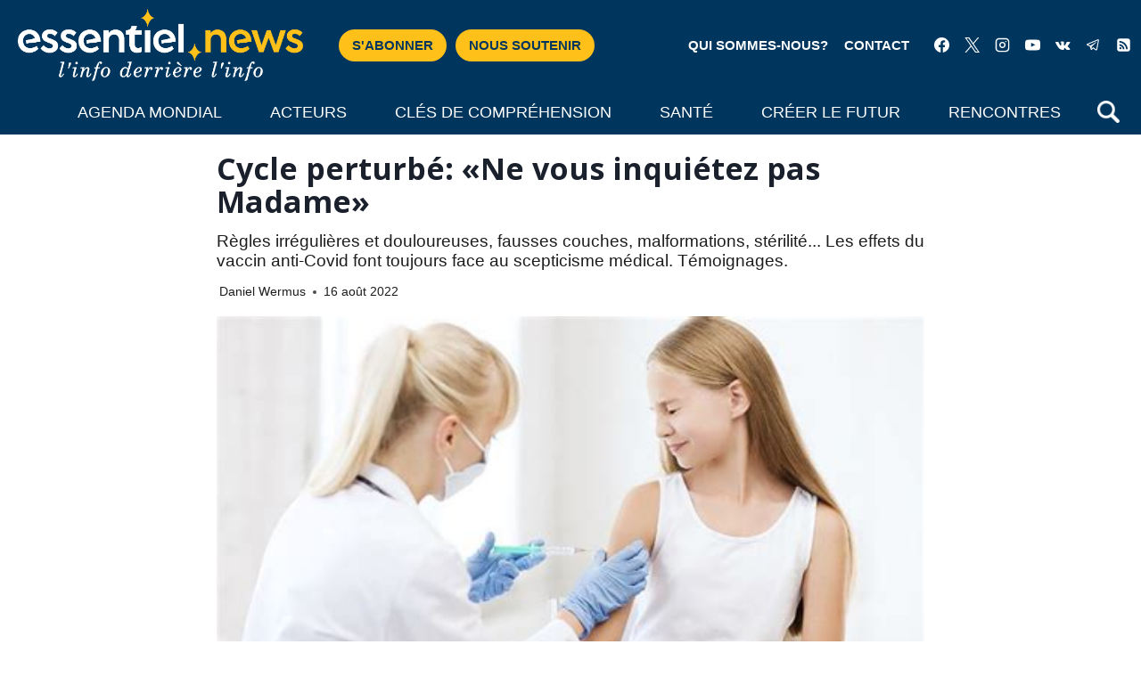

--- FILE ---
content_type: text/html; charset=UTF-8
request_url: https://essentiel.news/cycles-perturbes/
body_size: 33399
content:
<!doctype html>
<html lang="fr-FR" itemscope itemtype="https://schema.org/BlogPosting" class="no-js" itemtype="https://schema.org/Blog" itemscope>
<head>
	<meta charset="UTF-8">
	<meta name="viewport" content="width=device-width, initial-scale=1, minimum-scale=1">
	<title>Cycle perturbé: «Ne vous inquiétez pas Madame» | Essentiel News</title>
<meta name='robots' content='max-image-preview:large' />
<script>window._wca = window._wca || [];</script>
<link rel='dns-prefetch' href='//static.addtoany.com' />
<link rel='dns-prefetch' href='//stats.wp.com' />
<link rel='dns-prefetch' href='//hcaptcha.com' />
<link rel="alternate" type="application/rss+xml" title="Essentiel News &raquo; Flux" href="https://essentiel.news/feed/" />
<link rel="alternate" type="application/rss+xml" title="Essentiel News &raquo; Flux des commentaires" href="https://essentiel.news/comments/feed/" />
			<script>document.documentElement.classList.remove( 'no-js' );</script>
			<link rel="alternate" title="oEmbed (JSON)" type="application/json+oembed" href="https://essentiel.news/wp-json/oembed/1.0/embed?url=https%3A%2F%2Fessentiel.news%2Fcycles-perturbes%2F" />
<link rel="alternate" title="oEmbed (XML)" type="text/xml+oembed" href="https://essentiel.news/wp-json/oembed/1.0/embed?url=https%3A%2F%2Fessentiel.news%2Fcycles-perturbes%2F&#038;format=xml" />
<style id='wp-img-auto-sizes-contain-inline-css'>
img:is([sizes=auto i],[sizes^="auto," i]){contain-intrinsic-size:3000px 1500px}
/*# sourceURL=wp-img-auto-sizes-contain-inline-css */
</style>
<link rel='stylesheet' id='wppb_css-css' href='https://essentiel.news/wp-content/plugins/progress-bar/css/wppb.css?ver=2.2.4' media='all' />
<link rel='stylesheet' id='jetpack_related-posts-css' href='https://essentiel.news/wp-content/plugins/jetpack/modules/related-posts/related-posts.css?ver=20240116' media='all' />
<link rel='stylesheet' id='pmb_common-css' href='https://essentiel.news/wp-content/plugins/print-my-blog/assets/styles/pmb-common.css?ver=1756064633' media='all' />
<style id='wp-emoji-styles-inline-css'>

	img.wp-smiley, img.emoji {
		display: inline !important;
		border: none !important;
		box-shadow: none !important;
		height: 1em !important;
		width: 1em !important;
		margin: 0 0.07em !important;
		vertical-align: -0.1em !important;
		background: none !important;
		padding: 0 !important;
	}
/*# sourceURL=wp-emoji-styles-inline-css */
</style>
<style id='wp-block-library-inline-css'>
:root{--wp-block-synced-color:#7a00df;--wp-block-synced-color--rgb:122,0,223;--wp-bound-block-color:var(--wp-block-synced-color);--wp-editor-canvas-background:#ddd;--wp-admin-theme-color:#007cba;--wp-admin-theme-color--rgb:0,124,186;--wp-admin-theme-color-darker-10:#006ba1;--wp-admin-theme-color-darker-10--rgb:0,107,160.5;--wp-admin-theme-color-darker-20:#005a87;--wp-admin-theme-color-darker-20--rgb:0,90,135;--wp-admin-border-width-focus:2px}@media (min-resolution:192dpi){:root{--wp-admin-border-width-focus:1.5px}}.wp-element-button{cursor:pointer}:root .has-very-light-gray-background-color{background-color:#eee}:root .has-very-dark-gray-background-color{background-color:#313131}:root .has-very-light-gray-color{color:#eee}:root .has-very-dark-gray-color{color:#313131}:root .has-vivid-green-cyan-to-vivid-cyan-blue-gradient-background{background:linear-gradient(135deg,#00d084,#0693e3)}:root .has-purple-crush-gradient-background{background:linear-gradient(135deg,#34e2e4,#4721fb 50%,#ab1dfe)}:root .has-hazy-dawn-gradient-background{background:linear-gradient(135deg,#faaca8,#dad0ec)}:root .has-subdued-olive-gradient-background{background:linear-gradient(135deg,#fafae1,#67a671)}:root .has-atomic-cream-gradient-background{background:linear-gradient(135deg,#fdd79a,#004a59)}:root .has-nightshade-gradient-background{background:linear-gradient(135deg,#330968,#31cdcf)}:root .has-midnight-gradient-background{background:linear-gradient(135deg,#020381,#2874fc)}:root{--wp--preset--font-size--normal:16px;--wp--preset--font-size--huge:42px}.has-regular-font-size{font-size:1em}.has-larger-font-size{font-size:2.625em}.has-normal-font-size{font-size:var(--wp--preset--font-size--normal)}.has-huge-font-size{font-size:var(--wp--preset--font-size--huge)}.has-text-align-center{text-align:center}.has-text-align-left{text-align:left}.has-text-align-right{text-align:right}.has-fit-text{white-space:nowrap!important}#end-resizable-editor-section{display:none}.aligncenter{clear:both}.items-justified-left{justify-content:flex-start}.items-justified-center{justify-content:center}.items-justified-right{justify-content:flex-end}.items-justified-space-between{justify-content:space-between}.screen-reader-text{border:0;clip-path:inset(50%);height:1px;margin:-1px;overflow:hidden;padding:0;position:absolute;width:1px;word-wrap:normal!important}.screen-reader-text:focus{background-color:#ddd;clip-path:none;color:#444;display:block;font-size:1em;height:auto;left:5px;line-height:normal;padding:15px 23px 14px;text-decoration:none;top:5px;width:auto;z-index:100000}html :where(.has-border-color){border-style:solid}html :where([style*=border-top-color]){border-top-style:solid}html :where([style*=border-right-color]){border-right-style:solid}html :where([style*=border-bottom-color]){border-bottom-style:solid}html :where([style*=border-left-color]){border-left-style:solid}html :where([style*=border-width]){border-style:solid}html :where([style*=border-top-width]){border-top-style:solid}html :where([style*=border-right-width]){border-right-style:solid}html :where([style*=border-bottom-width]){border-bottom-style:solid}html :where([style*=border-left-width]){border-left-style:solid}html :where(img[class*=wp-image-]){height:auto;max-width:100%}:where(figure){margin:0 0 1em}html :where(.is-position-sticky){--wp-admin--admin-bar--position-offset:var(--wp-admin--admin-bar--height,0px)}@media screen and (max-width:600px){html :where(.is-position-sticky){--wp-admin--admin-bar--position-offset:0px}}

/*# sourceURL=wp-block-library-inline-css */
</style><style id='wp-block-paragraph-inline-css'>
.is-small-text{font-size:.875em}.is-regular-text{font-size:1em}.is-large-text{font-size:2.25em}.is-larger-text{font-size:3em}.has-drop-cap:not(:focus):first-letter{float:left;font-size:8.4em;font-style:normal;font-weight:100;line-height:.68;margin:.05em .1em 0 0;text-transform:uppercase}body.rtl .has-drop-cap:not(:focus):first-letter{float:none;margin-left:.1em}p.has-drop-cap.has-background{overflow:hidden}:root :where(p.has-background){padding:1.25em 2.375em}:where(p.has-text-color:not(.has-link-color)) a{color:inherit}p.has-text-align-left[style*="writing-mode:vertical-lr"],p.has-text-align-right[style*="writing-mode:vertical-rl"]{rotate:180deg}
/*# sourceURL=https://essentiel.news/wp-includes/blocks/paragraph/style.min.css */
</style>
<style id='global-styles-inline-css'>
:root{--wp--preset--aspect-ratio--square: 1;--wp--preset--aspect-ratio--4-3: 4/3;--wp--preset--aspect-ratio--3-4: 3/4;--wp--preset--aspect-ratio--3-2: 3/2;--wp--preset--aspect-ratio--2-3: 2/3;--wp--preset--aspect-ratio--16-9: 16/9;--wp--preset--aspect-ratio--9-16: 9/16;--wp--preset--color--black: #000000;--wp--preset--color--cyan-bluish-gray: #abb8c3;--wp--preset--color--white: #ffffff;--wp--preset--color--pale-pink: #f78da7;--wp--preset--color--vivid-red: #cf2e2e;--wp--preset--color--luminous-vivid-orange: #ff6900;--wp--preset--color--luminous-vivid-amber: #fcb900;--wp--preset--color--light-green-cyan: #7bdcb5;--wp--preset--color--vivid-green-cyan: #00d084;--wp--preset--color--pale-cyan-blue: #8ed1fc;--wp--preset--color--vivid-cyan-blue: #0693e3;--wp--preset--color--vivid-purple: #9b51e0;--wp--preset--color--theme-palette-1: var(--global-palette1);--wp--preset--color--theme-palette-2: var(--global-palette2);--wp--preset--color--theme-palette-3: var(--global-palette3);--wp--preset--color--theme-palette-4: var(--global-palette4);--wp--preset--color--theme-palette-5: var(--global-palette5);--wp--preset--color--theme-palette-6: var(--global-palette6);--wp--preset--color--theme-palette-7: var(--global-palette7);--wp--preset--color--theme-palette-8: var(--global-palette8);--wp--preset--color--theme-palette-9: var(--global-palette9);--wp--preset--color--theme-palette-10: var(--global-palette10);--wp--preset--color--theme-palette-11: var(--global-palette11);--wp--preset--color--theme-palette-12: var(--global-palette12);--wp--preset--color--theme-palette-13: var(--global-palette13);--wp--preset--color--theme-palette-14: var(--global-palette14);--wp--preset--color--theme-palette-15: var(--global-palette15);--wp--preset--gradient--vivid-cyan-blue-to-vivid-purple: linear-gradient(135deg,rgb(6,147,227) 0%,rgb(155,81,224) 100%);--wp--preset--gradient--light-green-cyan-to-vivid-green-cyan: linear-gradient(135deg,rgb(122,220,180) 0%,rgb(0,208,130) 100%);--wp--preset--gradient--luminous-vivid-amber-to-luminous-vivid-orange: linear-gradient(135deg,rgb(252,185,0) 0%,rgb(255,105,0) 100%);--wp--preset--gradient--luminous-vivid-orange-to-vivid-red: linear-gradient(135deg,rgb(255,105,0) 0%,rgb(207,46,46) 100%);--wp--preset--gradient--very-light-gray-to-cyan-bluish-gray: linear-gradient(135deg,rgb(238,238,238) 0%,rgb(169,184,195) 100%);--wp--preset--gradient--cool-to-warm-spectrum: linear-gradient(135deg,rgb(74,234,220) 0%,rgb(151,120,209) 20%,rgb(207,42,186) 40%,rgb(238,44,130) 60%,rgb(251,105,98) 80%,rgb(254,248,76) 100%);--wp--preset--gradient--blush-light-purple: linear-gradient(135deg,rgb(255,206,236) 0%,rgb(152,150,240) 100%);--wp--preset--gradient--blush-bordeaux: linear-gradient(135deg,rgb(254,205,165) 0%,rgb(254,45,45) 50%,rgb(107,0,62) 100%);--wp--preset--gradient--luminous-dusk: linear-gradient(135deg,rgb(255,203,112) 0%,rgb(199,81,192) 50%,rgb(65,88,208) 100%);--wp--preset--gradient--pale-ocean: linear-gradient(135deg,rgb(255,245,203) 0%,rgb(182,227,212) 50%,rgb(51,167,181) 100%);--wp--preset--gradient--electric-grass: linear-gradient(135deg,rgb(202,248,128) 0%,rgb(113,206,126) 100%);--wp--preset--gradient--midnight: linear-gradient(135deg,rgb(2,3,129) 0%,rgb(40,116,252) 100%);--wp--preset--font-size--small: var(--global-font-size-small);--wp--preset--font-size--medium: var(--global-font-size-medium);--wp--preset--font-size--large: var(--global-font-size-large);--wp--preset--font-size--x-large: 42px;--wp--preset--font-size--larger: var(--global-font-size-larger);--wp--preset--font-size--xxlarge: var(--global-font-size-xxlarge);--wp--preset--spacing--20: 0.44rem;--wp--preset--spacing--30: 0.67rem;--wp--preset--spacing--40: 1rem;--wp--preset--spacing--50: 1.5rem;--wp--preset--spacing--60: 2.25rem;--wp--preset--spacing--70: 3.38rem;--wp--preset--spacing--80: 5.06rem;--wp--preset--shadow--natural: 6px 6px 9px rgba(0, 0, 0, 0.2);--wp--preset--shadow--deep: 12px 12px 50px rgba(0, 0, 0, 0.4);--wp--preset--shadow--sharp: 6px 6px 0px rgba(0, 0, 0, 0.2);--wp--preset--shadow--outlined: 6px 6px 0px -3px rgb(255, 255, 255), 6px 6px rgb(0, 0, 0);--wp--preset--shadow--crisp: 6px 6px 0px rgb(0, 0, 0);}:where(.is-layout-flex){gap: 0.5em;}:where(.is-layout-grid){gap: 0.5em;}body .is-layout-flex{display: flex;}.is-layout-flex{flex-wrap: wrap;align-items: center;}.is-layout-flex > :is(*, div){margin: 0;}body .is-layout-grid{display: grid;}.is-layout-grid > :is(*, div){margin: 0;}:where(.wp-block-columns.is-layout-flex){gap: 2em;}:where(.wp-block-columns.is-layout-grid){gap: 2em;}:where(.wp-block-post-template.is-layout-flex){gap: 1.25em;}:where(.wp-block-post-template.is-layout-grid){gap: 1.25em;}.has-black-color{color: var(--wp--preset--color--black) !important;}.has-cyan-bluish-gray-color{color: var(--wp--preset--color--cyan-bluish-gray) !important;}.has-white-color{color: var(--wp--preset--color--white) !important;}.has-pale-pink-color{color: var(--wp--preset--color--pale-pink) !important;}.has-vivid-red-color{color: var(--wp--preset--color--vivid-red) !important;}.has-luminous-vivid-orange-color{color: var(--wp--preset--color--luminous-vivid-orange) !important;}.has-luminous-vivid-amber-color{color: var(--wp--preset--color--luminous-vivid-amber) !important;}.has-light-green-cyan-color{color: var(--wp--preset--color--light-green-cyan) !important;}.has-vivid-green-cyan-color{color: var(--wp--preset--color--vivid-green-cyan) !important;}.has-pale-cyan-blue-color{color: var(--wp--preset--color--pale-cyan-blue) !important;}.has-vivid-cyan-blue-color{color: var(--wp--preset--color--vivid-cyan-blue) !important;}.has-vivid-purple-color{color: var(--wp--preset--color--vivid-purple) !important;}.has-black-background-color{background-color: var(--wp--preset--color--black) !important;}.has-cyan-bluish-gray-background-color{background-color: var(--wp--preset--color--cyan-bluish-gray) !important;}.has-white-background-color{background-color: var(--wp--preset--color--white) !important;}.has-pale-pink-background-color{background-color: var(--wp--preset--color--pale-pink) !important;}.has-vivid-red-background-color{background-color: var(--wp--preset--color--vivid-red) !important;}.has-luminous-vivid-orange-background-color{background-color: var(--wp--preset--color--luminous-vivid-orange) !important;}.has-luminous-vivid-amber-background-color{background-color: var(--wp--preset--color--luminous-vivid-amber) !important;}.has-light-green-cyan-background-color{background-color: var(--wp--preset--color--light-green-cyan) !important;}.has-vivid-green-cyan-background-color{background-color: var(--wp--preset--color--vivid-green-cyan) !important;}.has-pale-cyan-blue-background-color{background-color: var(--wp--preset--color--pale-cyan-blue) !important;}.has-vivid-cyan-blue-background-color{background-color: var(--wp--preset--color--vivid-cyan-blue) !important;}.has-vivid-purple-background-color{background-color: var(--wp--preset--color--vivid-purple) !important;}.has-black-border-color{border-color: var(--wp--preset--color--black) !important;}.has-cyan-bluish-gray-border-color{border-color: var(--wp--preset--color--cyan-bluish-gray) !important;}.has-white-border-color{border-color: var(--wp--preset--color--white) !important;}.has-pale-pink-border-color{border-color: var(--wp--preset--color--pale-pink) !important;}.has-vivid-red-border-color{border-color: var(--wp--preset--color--vivid-red) !important;}.has-luminous-vivid-orange-border-color{border-color: var(--wp--preset--color--luminous-vivid-orange) !important;}.has-luminous-vivid-amber-border-color{border-color: var(--wp--preset--color--luminous-vivid-amber) !important;}.has-light-green-cyan-border-color{border-color: var(--wp--preset--color--light-green-cyan) !important;}.has-vivid-green-cyan-border-color{border-color: var(--wp--preset--color--vivid-green-cyan) !important;}.has-pale-cyan-blue-border-color{border-color: var(--wp--preset--color--pale-cyan-blue) !important;}.has-vivid-cyan-blue-border-color{border-color: var(--wp--preset--color--vivid-cyan-blue) !important;}.has-vivid-purple-border-color{border-color: var(--wp--preset--color--vivid-purple) !important;}.has-vivid-cyan-blue-to-vivid-purple-gradient-background{background: var(--wp--preset--gradient--vivid-cyan-blue-to-vivid-purple) !important;}.has-light-green-cyan-to-vivid-green-cyan-gradient-background{background: var(--wp--preset--gradient--light-green-cyan-to-vivid-green-cyan) !important;}.has-luminous-vivid-amber-to-luminous-vivid-orange-gradient-background{background: var(--wp--preset--gradient--luminous-vivid-amber-to-luminous-vivid-orange) !important;}.has-luminous-vivid-orange-to-vivid-red-gradient-background{background: var(--wp--preset--gradient--luminous-vivid-orange-to-vivid-red) !important;}.has-very-light-gray-to-cyan-bluish-gray-gradient-background{background: var(--wp--preset--gradient--very-light-gray-to-cyan-bluish-gray) !important;}.has-cool-to-warm-spectrum-gradient-background{background: var(--wp--preset--gradient--cool-to-warm-spectrum) !important;}.has-blush-light-purple-gradient-background{background: var(--wp--preset--gradient--blush-light-purple) !important;}.has-blush-bordeaux-gradient-background{background: var(--wp--preset--gradient--blush-bordeaux) !important;}.has-luminous-dusk-gradient-background{background: var(--wp--preset--gradient--luminous-dusk) !important;}.has-pale-ocean-gradient-background{background: var(--wp--preset--gradient--pale-ocean) !important;}.has-electric-grass-gradient-background{background: var(--wp--preset--gradient--electric-grass) !important;}.has-midnight-gradient-background{background: var(--wp--preset--gradient--midnight) !important;}.has-small-font-size{font-size: var(--wp--preset--font-size--small) !important;}.has-medium-font-size{font-size: var(--wp--preset--font-size--medium) !important;}.has-large-font-size{font-size: var(--wp--preset--font-size--large) !important;}.has-x-large-font-size{font-size: var(--wp--preset--font-size--x-large) !important;}
/*# sourceURL=global-styles-inline-css */
</style>

<style id='classic-theme-styles-inline-css'>
/*! This file is auto-generated */
.wp-block-button__link{color:#fff;background-color:#32373c;border-radius:9999px;box-shadow:none;text-decoration:none;padding:calc(.667em + 2px) calc(1.333em + 2px);font-size:1.125em}.wp-block-file__button{background:#32373c;color:#fff;text-decoration:none}
/*# sourceURL=/wp-includes/css/classic-themes.min.css */
</style>
<style id='fp-donation-cart-inline-style-inline-css'>
 #fp_predefined_buttons div {
                    background-color: #EB6F31;
                    color: #000000;
                }

                .fp_input_predefined_buttons_selected {
                    background-color:#A0CE4D !important;
                }
                
                #fp_predefined_buttons div:hover {
                    background-color:#00A0D3;
                }
/*# sourceURL=fp-donation-cart-inline-style-inline-css */
</style>
<style id='fp-donation-checkout-inline-style-inline-css'>
 #fp_predefined_buttons div {
                    background-color: #EB6F31;
                    color: #000000;
                }

                .fp_input_predefined_buttons_selected {
                    background-color:#A0CE4D !important;
                }
                
                #fp_predefined_buttons div:hover {
                    background-color:#00A0D3;
                }
/*# sourceURL=fp-donation-checkout-inline-style-inline-css */
</style>
<style id='fp-donation-product-inline-style-inline-css'>
 #fp_predefined_buttons div {
                    background-color: #EB6F31;
                    color: #000000;
                }

                .fp_input_predefined_buttons_selected {
                    background-color:#A0CE4D !important;
                }
                
                #fp_predefined_buttons div:hover {
                    background-color:#00A0D3;
                }
/*# sourceURL=fp-donation-product-inline-style-inline-css */
</style>
<style id='fp-donation-shortcode-inline-style-inline-css'>
 #fp_donation_form {
                    background:#FFFFFF ;
                } 
                
                #fp_predefined_buttons div {
                    background-color: #FFC119;
                    color: #000000;
                }

                .fp_input_predefined_buttons_selected {
                    background-color:#00365E !important;
                }
                
                #fp_predefined_buttons div:hover {
                    background-color:#00365E;
                }
/*# sourceURL=fp-donation-shortcode-inline-style-inline-css */
</style>
<style id='fp-donation-flybox-inline-style-inline-css'>
.fp_donation_flybox {
						background:#FF4A36;
						border: 1px solid #FFFFFF;
                                                    border: 1px solid #FFFFFF;
					}

					.fp_donation_flybox .fp_donation_heading {
						color: #000000;
					}

					.fp_donation_flybox .fp_donation_description {
						color: #000000;
					}

					.fpdonationflyboxclose {
                                        right:0px;top:0px;
					}
                                        
                            #fp_predefined_buttons div {
                                 background-color: #EB6F31;
                                 color: #000000;
                           }

                           .fp_input_predefined_buttons_selected {
                                background-color:#A0CE4D !important;
                           }
                
                             #fp_predefined_buttons div:hover {
                                background-color:#00A0D3;
                           }
/*# sourceURL=fp-donation-flybox-inline-style-inline-css */
</style>
<link rel='stylesheet' id='fp-donation-frontend-css' href='https://essentiel.news/wp-content/plugins/donationsystem/assets/css/frontend.css?ver=3.3' media='all' />
<link rel='stylesheet' id='bootstrap_css-css' href='https://essentiel.news/wp-content/plugins/donationsystem/assets/lib/bootstrap/bootstrap.css?ver=3.3' media='all' />
<link rel='stylesheet' id='footable_css-css' href='https://essentiel.news/wp-content/plugins/donationsystem/assets/lib/footable/footable.core.css?ver=3.3' media='all' />
<style id='woocommerce-inline-inline-css'>
.woocommerce form .form-row .required { visibility: visible; }
/*# sourceURL=woocommerce-inline-inline-css */
</style>
<link rel='stylesheet' id='wp-event-manager-frontend-css' href='https://essentiel.news/wp-content/plugins/wp-event-manager/assets/css/frontend.min.css?ver=6.9' media='all' />
<link rel='stylesheet' id='wp-event-manager-jquery-ui-css-css' href='https://essentiel.news/wp-content/plugins/wp-event-manager/assets/js/jquery-ui/jquery-ui.css?ver=6.9' media='all' />
<link rel='stylesheet' id='wp-event-manager-jquery-timepicker-css-css' href='https://essentiel.news/wp-content/plugins/wp-event-manager/assets/js/jquery-timepicker/jquery.timepicker.min.css?ver=6.9' media='all' />
<link rel='stylesheet' id='wp-event-manager-grid-style-css' href='https://essentiel.news/wp-content/plugins/wp-event-manager/assets/css/wpem-grid.min.css?ver=6.9' media='all' />
<link rel='stylesheet' id='wp-event-manager-font-style-css' href='https://essentiel.news/wp-content/plugins/wp-event-manager/assets/fonts/style.css?ver=6.9' media='all' />
<link rel='stylesheet' id='parent-theme-css' href='https://essentiel.news/wp-content/themes/kadence/style.css?ver=6.9' media='all' />
<link rel='stylesheet' id='child-theme-css' href='https://essentiel.news/wp-content/themes/kadence-child/style.css?ver=6.9' media='all' />
<link rel='stylesheet' id='kadence-global-css' href='https://essentiel.news/wp-content/themes/kadence/assets/css/global.min.css?ver=1.4.3' media='all' />
<style id='kadence-global-inline-css'>
/* Kadence Base CSS */
:root{--global-palette1:#00365e;--global-palette2:#00365e;--global-palette3:#1A202C;--global-palette4:#1d1d1f;--global-palette5:#1d1d1f;--global-palette6:#718096;--global-palette7:#EDF2F7;--global-palette8:#F7FAFC;--global-palette9:#ffffff;--global-palette10:oklch(from var(--global-palette1) calc(l + 0.10 * (1 - l)) calc(c * 1.00) calc(h + 180) / 100%);--global-palette11:#13612e;--global-palette12:#1159af;--global-palette13:#b82105;--global-palette14:#f7630c;--global-palette15:#f5a524;--global-palette9rgb:255, 255, 255;--global-palette-highlight:var(--global-palette1);--global-palette-highlight-alt:var(--global-palette2);--global-palette-highlight-alt2:var(--global-palette9);--global-palette-btn-bg:var(--global-palette1);--global-palette-btn-bg-hover:var(--global-palette2);--global-palette-btn:var(--global-palette9);--global-palette-btn-hover:var(--global-palette9);--global-palette-btn-sec-bg:var(--global-palette7);--global-palette-btn-sec-bg-hover:var(--global-palette2);--global-palette-btn-sec:var(--global-palette3);--global-palette-btn-sec-hover:var(--global-palette9);--global-body-font-family:-apple-system,BlinkMacSystemFont,"Segoe UI",Roboto,Oxygen-Sans,Ubuntu,Cantarell,"Helvetica Neue",sans-serif, "Apple Color Emoji", "Segoe UI Emoji", "Segoe UI Symbol";--global-heading-font-family:'Open Sans', sans-serif;--global-primary-nav-font-family:inherit;--global-fallback-font:sans-serif;--global-display-fallback-font:sans-serif;--global-content-width:1290px;--global-content-wide-width:calc(1290px + 230px);--global-content-narrow-width:842px;--global-content-edge-padding:1.5rem;--global-content-boxed-padding:2rem;--global-calc-content-width:calc(1290px - var(--global-content-edge-padding) - var(--global-content-edge-padding) );--wp--style--global--content-size:var(--global-calc-content-width);}.wp-site-blocks{--global-vw:calc( 100vw - ( 0.5 * var(--scrollbar-offset)));}body{background:var(--global-palette8);}body, input, select, optgroup, textarea{font-weight:400;font-size:17px;line-height:1.6;font-family:var(--global-body-font-family);color:var(--global-palette4);}.content-bg, body.content-style-unboxed .site{background:var(--global-palette9);}h1,h2,h3,h4,h5,h6{font-family:var(--global-heading-font-family);}h1{font-weight:700;font-size:32px;line-height:1.5;color:var(--global-palette3);}h2{font-weight:700;font-size:28px;line-height:1.5;color:var(--global-palette3);}h3{font-weight:700;font-size:24px;line-height:1.5;color:var(--global-palette3);}h4{font-weight:700;font-size:22px;line-height:1.5;color:var(--global-palette4);}h5{font-weight:700;font-size:20px;line-height:1.5;color:var(--global-palette4);}h6{font-weight:700;font-size:18px;line-height:1.5;color:var(--global-palette5);}.entry-hero .kadence-breadcrumbs{max-width:1290px;}.site-container, .site-header-row-layout-contained, .site-footer-row-layout-contained, .entry-hero-layout-contained, .comments-area, .alignfull > .wp-block-cover__inner-container, .alignwide > .wp-block-cover__inner-container{max-width:var(--global-content-width);}.content-width-narrow .content-container.site-container, .content-width-narrow .hero-container.site-container{max-width:var(--global-content-narrow-width);}@media all and (min-width: 1520px){.wp-site-blocks .content-container  .alignwide{margin-left:-115px;margin-right:-115px;width:unset;max-width:unset;}}@media all and (min-width: 1102px){.content-width-narrow .wp-site-blocks .content-container .alignwide{margin-left:-130px;margin-right:-130px;width:unset;max-width:unset;}}.content-style-boxed .wp-site-blocks .entry-content .alignwide{margin-left:calc( -1 * var( --global-content-boxed-padding ) );margin-right:calc( -1 * var( --global-content-boxed-padding ) );}.content-area{margin-top:5rem;margin-bottom:5rem;}@media all and (max-width: 1024px){.content-area{margin-top:3rem;margin-bottom:3rem;}}@media all and (max-width: 767px){.content-area{margin-top:2rem;margin-bottom:2rem;}}@media all and (max-width: 1024px){:root{--global-content-boxed-padding:2rem;}}@media all and (max-width: 767px){:root{--global-content-boxed-padding:1.5rem;}}.entry-content-wrap{padding:2rem;}@media all and (max-width: 1024px){.entry-content-wrap{padding:2rem;}}@media all and (max-width: 767px){.entry-content-wrap{padding:1.5rem;}}.entry.single-entry{box-shadow:0px 15px 15px -10px rgba(0,0,0,0.05);}.entry.loop-entry{box-shadow:0px 15px 15px -10px rgba(0,0,0,0.05);}.loop-entry .entry-content-wrap{padding:2rem;}@media all and (max-width: 1024px){.loop-entry .entry-content-wrap{padding:2rem;}}@media all and (max-width: 767px){.loop-entry .entry-content-wrap{padding:1.5rem;}}.has-sidebar:not(.has-left-sidebar) .content-container{grid-template-columns:1fr 20%;}.has-sidebar.has-left-sidebar .content-container{grid-template-columns:20% 1fr;}button, .button, .wp-block-button__link, input[type="button"], input[type="reset"], input[type="submit"], .fl-button, .elementor-button-wrapper .elementor-button, .wc-block-components-checkout-place-order-button, .wc-block-cart__submit{box-shadow:0px 0px 0px -7px rgba(0,0,0,0);}button:hover, button:focus, button:active, .button:hover, .button:focus, .button:active, .wp-block-button__link:hover, .wp-block-button__link:focus, .wp-block-button__link:active, input[type="button"]:hover, input[type="button"]:focus, input[type="button"]:active, input[type="reset"]:hover, input[type="reset"]:focus, input[type="reset"]:active, input[type="submit"]:hover, input[type="submit"]:focus, input[type="submit"]:active, .elementor-button-wrapper .elementor-button:hover, .elementor-button-wrapper .elementor-button:focus, .elementor-button-wrapper .elementor-button:active, .wc-block-cart__submit:hover{box-shadow:0px 15px 25px -7px rgba(0,0,0,0.1);}.kb-button.kb-btn-global-outline.kb-btn-global-inherit{padding-top:calc(px - 2px);padding-right:calc(px - 2px);padding-bottom:calc(px - 2px);padding-left:calc(px - 2px);}@media all and (min-width: 1025px){.transparent-header .entry-hero .entry-hero-container-inner{padding-top:calc(0px + 0px);}}@media all and (max-width: 1024px){.mobile-transparent-header .entry-hero .entry-hero-container-inner{padding-top:0px;}}@media all and (max-width: 767px){.mobile-transparent-header .entry-hero .entry-hero-container-inner{padding-top:0px;}}body.single{background:var(--global-palette9);}body.single .content-bg, body.content-style-unboxed.single .site{background:var(--global-palette9);}body.single .entry-related{background:var(--global-palette9);}.wp-site-blocks .post-title h1{font-style:normal;font-size:34px;line-height:1.1;}@media all and (max-width: 1024px){.wp-site-blocks .post-title h1{font-size:30px;}}@media all and (max-width: 767px){.wp-site-blocks .post-title h1{font-size:22px;}}.entry-hero.post-hero-section .entry-header{min-height:200px;}.post-hero-section .hero-section-overlay{background:var(--global-palette9);}.loop-entry.type-post h2.entry-title{font-style:normal;font-size:18px;line-height:1.2;color:var(--global-palette4);}
/* Kadence Header CSS */
.wp-site-blocks #mobile-header{display:block;}.wp-site-blocks #main-header{display:none;}@media all and (min-width: 1250px){.wp-site-blocks #mobile-header{display:none;}.wp-site-blocks #main-header{display:block;}}@media all and (max-width: 1249px){.mobile-transparent-header #masthead{position:absolute;left:0px;right:0px;z-index:100;}.kadence-scrollbar-fixer.mobile-transparent-header #masthead{right:var(--scrollbar-offset,0);}.mobile-transparent-header #masthead, .mobile-transparent-header .site-top-header-wrap .site-header-row-container-inner, .mobile-transparent-header .site-main-header-wrap .site-header-row-container-inner, .mobile-transparent-header .site-bottom-header-wrap .site-header-row-container-inner{background:transparent;}.site-header-row-tablet-layout-fullwidth, .site-header-row-tablet-layout-standard{padding:0px;}}@media all and (min-width: 1250px){.transparent-header #masthead{position:absolute;left:0px;right:0px;z-index:100;}.transparent-header.kadence-scrollbar-fixer #masthead{right:var(--scrollbar-offset,0);}.transparent-header #masthead, .transparent-header .site-top-header-wrap .site-header-row-container-inner, .transparent-header .site-main-header-wrap .site-header-row-container-inner, .transparent-header .site-bottom-header-wrap .site-header-row-container-inner{background:transparent;}}.site-branding a.brand img{max-width:320px;}.site-branding a.brand img.svg-logo-image{width:320px;}.site-branding{padding:0px 0px 0px 0px;}#masthead, #masthead .kadence-sticky-header.item-is-fixed:not(.item-at-start):not(.site-header-row-container):not(.site-main-header-wrap), #masthead .kadence-sticky-header.item-is-fixed:not(.item-at-start) > .site-header-row-container-inner{background:#ffffff;}.site-main-header-wrap .site-header-row-container-inner{background:#00365e;}.site-main-header-inner-wrap{min-height:0px;}.site-main-header-wrap .site-header-row-container-inner>.site-container{padding:10px 10px 1px 10px;}@media all and (max-width: 1249px){.site-main-header-wrap .site-header-row-container-inner>.site-container{padding:10px 10px 10px 10px;}}@media all and (max-width: 767px){.site-main-header-wrap .site-header-row-container-inner>.site-container{padding:10px 10px 10px 10px;}}.site-top-header-wrap .site-header-row-container-inner{background:#00365e;}.site-top-header-inner-wrap{min-height:0px;}.site-top-header-wrap .site-header-row-container-inner>.site-container{padding:10px 3px 10px 0px;}@media all and (max-width: 1249px){.site-top-header-wrap .site-header-row-container-inner>.site-container{padding:10px 10px 10px 10px;}}@media all and (max-width: 767px){.site-top-header-wrap .site-header-row-container-inner>.site-container{padding:10px 0px 10px 0px;}}.site-bottom-header-wrap .site-header-row-container-inner{background:#00365e;}.site-bottom-header-inner-wrap{min-height:0px;}.header-navigation[class*="header-navigation-style-underline"] .header-menu-container.primary-menu-container>ul>li>a:after{width:calc( 100% - 3em);}.main-navigation .primary-menu-container > ul > li.menu-item > a{padding-left:calc(3em / 2);padding-right:calc(3em / 2);padding-top:0.6em;padding-bottom:0.6em;color:var(--global-palette9);}.main-navigation .primary-menu-container > ul > li.menu-item .dropdown-nav-special-toggle{right:calc(3em / 2);}.main-navigation .primary-menu-container > ul li.menu-item > a{font-style:normal;font-weight:500;font-size:18px;text-transform:uppercase;}.main-navigation .primary-menu-container > ul > li.menu-item > a:hover{color:#ffc119;}.main-navigation .primary-menu-container > ul > li.menu-item.current-menu-item > a{color:#ffc119;}.header-navigation[class*="header-navigation-style-underline"] .header-menu-container.secondary-menu-container>ul>li>a:after{width:calc( 100% - 1.2em);}.secondary-navigation .secondary-menu-container > ul > li.menu-item > a{padding-left:calc(1.2em / 2);padding-right:calc(1.2em / 2);padding-top:0.6em;padding-bottom:0.6em;color:var(--global-palette9);}.secondary-navigation .primary-menu-container > ul > li.menu-item .dropdown-nav-special-toggle{right:calc(1.2em / 2);}.secondary-navigation .secondary-menu-container > ul li.menu-item > a{font-style:normal;font-weight:600;font-size:15px;}.secondary-navigation .secondary-menu-container > ul > li.menu-item > a:hover{color:var(--global-palette9);}.secondary-navigation .secondary-menu-container > ul > li.menu-item.current-menu-item > a{color:var(--global-palette9);}.header-navigation .header-menu-container ul ul.sub-menu, .header-navigation .header-menu-container ul ul.submenu{background:var(--global-palette3);box-shadow:0px 2px 13px 0px rgba(0,0,0,0.1);}.header-navigation .header-menu-container ul ul li.menu-item, .header-menu-container ul.menu > li.kadence-menu-mega-enabled > ul > li.menu-item > a{border-bottom:1px solid rgba(255,255,255,0.1);border-radius:0px 0px 0px 0px;}.header-navigation .header-menu-container ul ul li.menu-item > a{width:200px;padding-top:1em;padding-bottom:1em;color:var(--global-palette8);font-size:12px;}.header-navigation .header-menu-container ul ul li.menu-item > a:hover{color:var(--global-palette9);background:var(--global-palette4);border-radius:0px 0px 0px 0px;}.header-navigation .header-menu-container ul ul li.menu-item.current-menu-item > a{color:var(--global-palette9);background:var(--global-palette4);border-radius:0px 0px 0px 0px;}.mobile-toggle-open-container .menu-toggle-open, .mobile-toggle-open-container .menu-toggle-open:focus{color:var(--global-palette9);padding:0.4em 0.6em 0.4em 0.6em;font-size:14px;}.mobile-toggle-open-container .menu-toggle-open.menu-toggle-style-bordered{border:1px solid currentColor;}.mobile-toggle-open-container .menu-toggle-open .menu-toggle-icon{font-size:20px;}.mobile-toggle-open-container .menu-toggle-open:hover, .mobile-toggle-open-container .menu-toggle-open:focus-visible{color:var(--global-palette9);}.mobile-navigation ul li{font-size:14px;}.mobile-navigation ul li a{padding-top:1em;padding-bottom:1em;}.mobile-navigation ul li > a, .mobile-navigation ul li.menu-item-has-children > .drawer-nav-drop-wrap{color:var(--global-palette8);}.mobile-navigation ul li.current-menu-item > a, .mobile-navigation ul li.current-menu-item.menu-item-has-children > .drawer-nav-drop-wrap{color:var(--global-palette-highlight);}.mobile-navigation ul li.menu-item-has-children .drawer-nav-drop-wrap, .mobile-navigation ul li:not(.menu-item-has-children) a{border-bottom:1px solid rgba(255,255,255,0.1);}.mobile-navigation:not(.drawer-navigation-parent-toggle-true) ul li.menu-item-has-children .drawer-nav-drop-wrap button{border-left:1px solid rgba(255,255,255,0.1);}#mobile-drawer .drawer-header .drawer-toggle{padding:0.6em 0.15em 0.6em 0.15em;font-size:24px;}#main-header .header-button{font-style:normal;font-weight:600;font-size:15px;margin:0px 0px 0px 30px;border-radius:79px 79px 79px 79px;color:#00365e;background:#ffc119;box-shadow:0px 0px 0px -7px rgba(0,0,0,0);}#main-header .header-button:hover{color:#00365e;background:#ffc119;box-shadow:0px 15px 25px -7px rgba(0,0,0,0.1);}.header-social-wrap .header-social-inner-wrap{font-size:1em;gap:0.3em;}.header-social-wrap .header-social-inner-wrap .social-button{color:var(--global-palette9);border:2px none transparent;border-color:rgba(0,0,0,0);border-radius:3px;}.header-social-wrap .header-social-inner-wrap .social-button:hover{color:var(--global-palette8);border-color:rgba(0,0,0,0);}
/* Kadence Footer CSS */
.site-bottom-footer-inner-wrap{padding-top:30px;padding-bottom:30px;grid-column-gap:30px;}.site-bottom-footer-inner-wrap .widget{margin-bottom:30px;}.site-bottom-footer-inner-wrap .site-footer-section:not(:last-child):after{right:calc(-30px / 2);}
/* Kadence Woo CSS */
.entry-hero.product-hero-section .entry-header{min-height:200px;}.product-title .single-category{font-weight:700;font-size:32px;line-height:1.5;color:var(--global-palette3);}.wp-site-blocks .product-hero-section .extra-title{font-weight:700;font-size:32px;line-height:1.5;}.woocommerce ul.products.woo-archive-btn-button .product-action-wrap .button:not(.kb-button), .woocommerce ul.products li.woo-archive-btn-button .button:not(.kb-button), .wc-block-grid__product.woo-archive-btn-button .product-details .wc-block-grid__product-add-to-cart .wp-block-button__link{border:2px none transparent;box-shadow:0px 0px 0px 0px rgba(0,0,0,0.0);}.woocommerce ul.products.woo-archive-btn-button .product-action-wrap .button:not(.kb-button):hover, .woocommerce ul.products li.woo-archive-btn-button .button:not(.kb-button):hover, .wc-block-grid__product.woo-archive-btn-button .product-details .wc-block-grid__product-add-to-cart .wp-block-button__link:hover{box-shadow:0px 0px 0px 0px rgba(0,0,0,0);}
/* Kadence Pro Header CSS */
.header-navigation-dropdown-direction-left ul ul.submenu, .header-navigation-dropdown-direction-left ul ul.sub-menu{right:0px;left:auto;}.rtl .header-navigation-dropdown-direction-right ul ul.submenu, .rtl .header-navigation-dropdown-direction-right ul ul.sub-menu{left:0px;right:auto;}.header-account-button .nav-drop-title-wrap > .kadence-svg-iconset, .header-account-button > .kadence-svg-iconset{font-size:1.2em;}.site-header-item .header-account-button .nav-drop-title-wrap, .site-header-item .header-account-wrap > .header-account-button{display:flex;align-items:center;}.header-account-style-icon_label .header-account-label{padding-left:5px;}.header-account-style-label_icon .header-account-label{padding-right:5px;}.site-header-item .header-account-wrap .header-account-button{text-decoration:none;box-shadow:none;color:inherit;background:transparent;padding:0.6em 0em 0.6em 0em;}.header-mobile-account-wrap .header-account-button .nav-drop-title-wrap > .kadence-svg-iconset, .header-mobile-account-wrap .header-account-button > .kadence-svg-iconset{font-size:1.2em;}.header-mobile-account-wrap .header-account-button .nav-drop-title-wrap, .header-mobile-account-wrap > .header-account-button{display:flex;align-items:center;}.header-mobile-account-wrap.header-account-style-icon_label .header-account-label{padding-left:5px;}.header-mobile-account-wrap.header-account-style-label_icon .header-account-label{padding-right:5px;}.header-mobile-account-wrap .header-account-button{text-decoration:none;box-shadow:none;color:inherit;background:transparent;padding:0.6em 0em 0.6em 0em;}#login-drawer .drawer-inner .drawer-content{display:flex;justify-content:center;align-items:center;position:absolute;top:0px;bottom:0px;left:0px;right:0px;padding:0px;}#loginform p label{display:block;}#login-drawer #loginform{width:100%;}#login-drawer #loginform input{width:100%;}#login-drawer #loginform input[type="checkbox"]{width:auto;}#login-drawer .drawer-inner .drawer-header{position:relative;z-index:100;}#login-drawer .drawer-content_inner.widget_login_form_inner{padding:2em;width:100%;max-width:350px;border-radius:.25rem;background:var(--global-palette9);color:var(--global-palette4);}#login-drawer .lost_password a{color:var(--global-palette6);}#login-drawer .lost_password, #login-drawer .register-field{text-align:center;}#login-drawer .widget_login_form_inner p{margin-top:1.2em;margin-bottom:0em;}#login-drawer .widget_login_form_inner p:first-child{margin-top:0em;}#login-drawer .widget_login_form_inner label{margin-bottom:0.5em;}#login-drawer hr.register-divider{margin:1.2em 0;border-width:1px;}#login-drawer .register-field{font-size:90%;}@media all and (min-width: 1025px){#login-drawer hr.register-divider.hide-desktop{display:none;}#login-drawer p.register-field.hide-desktop{display:none;}}@media all and (max-width: 1024px){#login-drawer hr.register-divider.hide-mobile{display:none;}#login-drawer p.register-field.hide-mobile{display:none;}}@media all and (max-width: 767px){#login-drawer hr.register-divider.hide-mobile{display:none;}#login-drawer p.register-field.hide-mobile{display:none;}}.tertiary-navigation .tertiary-menu-container > ul > li.menu-item > a{padding-left:calc(1.2em / 2);padding-right:calc(1.2em / 2);padding-top:0.6em;padding-bottom:0.6em;color:var(--global-palette9);}.tertiary-navigation .tertiary-menu-container > ul li.menu-item a{font-style:normal;font-weight:500;font-size:18px;text-transform:uppercase;}.tertiary-navigation .tertiary-menu-container > ul > li.menu-item > a:hover{color:#ffc119;}.tertiary-navigation .tertiary-menu-container > ul > li.menu-item.current-menu-item > a{color:#ffc119;}.header-navigation[class*="header-navigation-style-underline"] .header-menu-container.tertiary-menu-container>ul>li>a:after{width:calc( 100% - 1.2em);}.quaternary-navigation .quaternary-menu-container > ul > li.menu-item > a{padding-left:calc(1.2em / 2);padding-right:calc(1.2em / 2);padding-top:0.6em;padding-bottom:0.6em;color:var(--global-palette5);}.quaternary-navigation .quaternary-menu-container > ul > li.menu-item > a:hover{color:var(--global-palette-highlight);}.quaternary-navigation .quaternary-menu-container > ul > li.menu-item.current-menu-item > a{color:var(--global-palette3);}.header-navigation[class*="header-navigation-style-underline"] .header-menu-container.quaternary-menu-container>ul>li>a:after{width:calc( 100% - 1.2em);}#main-header .header-divider{border-right:1px solid var(--global-palette6);height:50%;}#main-header .header-divider2{border-right:1px solid var(--global-palette6);height:50%;}#main-header .header-divider3{border-right:1px solid var(--global-palette6);height:50%;}#mobile-header .header-mobile-divider, #mobile-drawer .header-mobile-divider{border-right:1px solid var(--global-palette6);height:50%;}#mobile-drawer .header-mobile-divider{border-top:1px solid var(--global-palette6);width:50%;}#mobile-header .header-mobile-divider2{border-right:1px solid var(--global-palette6);height:50%;}#mobile-drawer .header-mobile-divider2{border-top:1px solid var(--global-palette6);width:50%;}.header-item-search-bar form ::-webkit-input-placeholder{color:currentColor;opacity:0.5;}.header-item-search-bar form ::placeholder{color:currentColor;opacity:0.5;}.header-search-bar form{max-width:100%;width:240px;}.header-mobile-search-bar form{max-width:calc(100vw - var(--global-sm-spacing) - var(--global-sm-spacing));width:240px;}.header-widget-lstyle-normal .header-widget-area-inner a:not(.button){text-decoration:underline;}.element-contact-inner-wrap{display:flex;flex-wrap:wrap;align-items:center;margin-top:-0.6em;margin-left:calc(-0.6em / 2);margin-right:calc(-0.6em / 2);}.element-contact-inner-wrap .header-contact-item{display:inline-flex;flex-wrap:wrap;align-items:center;margin-top:0.6em;margin-left:calc(0.6em / 2);margin-right:calc(0.6em / 2);}.element-contact-inner-wrap .header-contact-item .kadence-svg-iconset{font-size:1em;}.header-contact-item img{display:inline-block;}.header-contact-item .contact-label{margin-left:0.3em;}.rtl .header-contact-item .contact-label{margin-right:0.3em;margin-left:0px;}.header-mobile-contact-wrap .element-contact-inner-wrap{display:flex;flex-wrap:wrap;align-items:center;margin-top:-0.6em;margin-left:calc(-0.6em / 2);margin-right:calc(-0.6em / 2);}.header-mobile-contact-wrap .element-contact-inner-wrap .header-contact-item{display:inline-flex;flex-wrap:wrap;align-items:center;margin-top:0.6em;margin-left:calc(0.6em / 2);margin-right:calc(0.6em / 2);}.header-mobile-contact-wrap .element-contact-inner-wrap .header-contact-item .kadence-svg-iconset{font-size:1em;}#main-header .header-button2{font-style:normal;font-weight:600;font-size:15px;border-radius:79px 79px 79px 79px;color:#00365e;background:#ffc119;box-shadow:0px 0px 0px -7px rgba(0,0,0,0);}#main-header .header-button2:hover{color:#00365e;background:#ffc119;box-shadow:0px 15px 25px -7px rgba(0,0,0,0.1);}.mobile-header-button2-wrap .mobile-header-button-inner-wrap .mobile-header-button2{border:2px none transparent;box-shadow:0px 0px 0px -7px rgba(0,0,0,0);}.mobile-header-button2-wrap .mobile-header-button-inner-wrap .mobile-header-button2:hover{box-shadow:0px 15px 25px -7px rgba(0,0,0,0.1);}#widget-drawer.popup-drawer-layout-fullwidth .drawer-content .header-widget2, #widget-drawer.popup-drawer-layout-sidepanel .drawer-inner{max-width:400px;}#widget-drawer.popup-drawer-layout-fullwidth .drawer-content .header-widget2{margin:0 auto;}.widget-toggle-open{display:flex;align-items:center;background:transparent;box-shadow:none;}.widget-toggle-open:hover, .widget-toggle-open:focus{border-color:currentColor;background:transparent;box-shadow:none;}.widget-toggle-open .widget-toggle-icon{display:flex;}.widget-toggle-open .widget-toggle-label{padding-right:5px;}.rtl .widget-toggle-open .widget-toggle-label{padding-left:5px;padding-right:0px;}.widget-toggle-open .widget-toggle-label:empty, .rtl .widget-toggle-open .widget-toggle-label:empty{padding-right:0px;padding-left:0px;}.widget-toggle-open-container .widget-toggle-open{color:var(--global-palette9);padding:0.4em 0.6em 0.4em 0.6em;font-size:14px;}.widget-toggle-open-container .widget-toggle-open.widget-toggle-style-bordered{border:1px solid currentColor;}.widget-toggle-open-container .widget-toggle-open .widget-toggle-icon{font-size:20px;}.widget-toggle-open-container .widget-toggle-open:hover, .widget-toggle-open-container .widget-toggle-open:focus{color:var(--global-palette9);}#widget-drawer .header-widget-2style-normal a:not(.button){text-decoration:underline;}#widget-drawer .header-widget-2style-plain a:not(.button){text-decoration:none;}#widget-drawer .header-widget2 .widget-title{color:var(--global-palette9);}#widget-drawer .header-widget2{color:var(--global-palette8);}#widget-drawer .header-widget2 a:not(.button), #widget-drawer .header-widget2 .drawer-sub-toggle{color:var(--global-palette8);}#widget-drawer .header-widget2 a:not(.button):hover, #widget-drawer .header-widget2 .drawer-sub-toggle:hover{color:var(--global-palette9);}#mobile-secondary-site-navigation ul li{font-size:14px;}#mobile-secondary-site-navigation ul li a{padding-top:1em;padding-bottom:1em;}#mobile-secondary-site-navigation ul li > a, #mobile-secondary-site-navigation ul li.menu-item-has-children > .drawer-nav-drop-wrap{color:var(--global-palette8);}#mobile-secondary-site-navigation ul li.current-menu-item > a, #mobile-secondary-site-navigation ul li.current-menu-item.menu-item-has-children > .drawer-nav-drop-wrap{color:var(--global-palette-highlight);}#mobile-secondary-site-navigation ul li.menu-item-has-children .drawer-nav-drop-wrap, #mobile-secondary-site-navigation ul li:not(.menu-item-has-children) a{border-bottom:1px solid rgba(255,255,255,0.1);}#mobile-secondary-site-navigation:not(.drawer-navigation-parent-toggle-true) ul li.menu-item-has-children .drawer-nav-drop-wrap button{border-left:1px solid rgba(255,255,255,0.1);}
/*# sourceURL=kadence-global-inline-css */
</style>
<link rel='stylesheet' id='kadence-header-css' href='https://essentiel.news/wp-content/themes/kadence/assets/css/header.min.css?ver=1.4.3' media='all' />
<link rel='stylesheet' id='kadence-content-css' href='https://essentiel.news/wp-content/themes/kadence/assets/css/content.min.css?ver=1.4.3' media='all' />
<link rel='stylesheet' id='kadence-author-box-css' href='https://essentiel.news/wp-content/themes/kadence/assets/css/author-box.min.css?ver=1.4.3' media='all' />
<link rel='stylesheet' id='kadence-woocommerce-css' href='https://essentiel.news/wp-content/themes/kadence/assets/css/woocommerce.min.css?ver=1.4.3' media='all' />
<link rel='stylesheet' id='kadence-footer-css' href='https://essentiel.news/wp-content/themes/kadence/assets/css/footer.min.css?ver=1.4.3' media='all' />
<link rel='stylesheet' id='menu-addons-css' href='https://essentiel.news/wp-content/plugins/kadence-pro/dist/mega-menu/menu-addon.css?ver=1.1.16' media='all' />
<link rel='stylesheet' id='jquery-ui-style-css' href='https://essentiel.news/wp-content/plugins/sumosubscriptions/assets/css/jquery-ui.css?ver=14.4' media='all' />
<link rel='stylesheet' id='sumosubs-frontend-css' href='https://essentiel.news/wp-content/plugins/sumosubscriptions/assets/css/frontend.css?ver=14.4' media='all' />
<link rel='stylesheet' id='addtoany-css' href='https://essentiel.news/wp-content/plugins/add-to-any/addtoany.min.css?ver=1.16' media='all' />
<style id='kadence-blocks-global-variables-inline-css'>
:root {--global-kb-font-size-sm:clamp(0.8rem, 0.73rem + 0.217vw, 0.9rem);--global-kb-font-size-md:clamp(1.1rem, 0.995rem + 0.326vw, 1.25rem);--global-kb-font-size-lg:clamp(1.75rem, 1.576rem + 0.543vw, 2rem);--global-kb-font-size-xl:clamp(2.25rem, 1.728rem + 1.63vw, 3rem);--global-kb-font-size-xxl:clamp(2.5rem, 1.456rem + 3.26vw, 4rem);--global-kb-font-size-xxxl:clamp(2.75rem, 0.489rem + 7.065vw, 6rem);}
/*# sourceURL=kadence-blocks-global-variables-inline-css */
</style>
<script src="https://essentiel.news/wp-includes/js/jquery/jquery.min.js?ver=3.7.1" id="jquery-core-js"></script>
<script src="https://essentiel.news/wp-includes/js/jquery/jquery-migrate.min.js?ver=3.4.1" id="jquery-migrate-js"></script>
<script id="jetpack_related-posts-js-extra">
var related_posts_js_options = {"post_heading":"h4"};
//# sourceURL=jetpack_related-posts-js-extra
</script>
<script src="https://essentiel.news/wp-content/plugins/jetpack/_inc/build/related-posts/related-posts.min.js?ver=20240116" id="jetpack_related-posts-js"></script>
<script id="addtoany-core-js-before">
window.a2a_config=window.a2a_config||{};a2a_config.callbacks=[];a2a_config.overlays=[];a2a_config.templates={};a2a_localize = {
	Share: "Partager",
	Save: "Enregistrer",
	Subscribe: "S'abonner",
	Email: "E-mail",
	Bookmark: "Marque-page",
	ShowAll: "Montrer tout",
	ShowLess: "Montrer moins",
	FindServices: "Trouver des service(s)",
	FindAnyServiceToAddTo: "Trouver instantan&eacute;ment des services &agrave; ajouter &agrave;",
	PoweredBy: "Propuls&eacute; par",
	ShareViaEmail: "Partager par e-mail",
	SubscribeViaEmail: "S’abonner par e-mail",
	BookmarkInYourBrowser: "Ajouter un signet dans votre navigateur",
	BookmarkInstructions: "Appuyez sur Ctrl+D ou \u2318+D pour mettre cette page en signet",
	AddToYourFavorites: "Ajouter &agrave; vos favoris",
	SendFromWebOrProgram: "Envoyer depuis n’importe quelle adresse e-mail ou logiciel e-mail",
	EmailProgram: "Programme d’e-mail",
	More: "Plus&#8230;",
	ThanksForSharing: "Merci de partager !",
	ThanksForFollowing: "Merci de nous suivre !"
};


//# sourceURL=addtoany-core-js-before
</script>
<script defer src="https://static.addtoany.com/menu/page.js" id="addtoany-core-js"></script>
<script defer src="https://essentiel.news/wp-content/plugins/add-to-any/addtoany.min.js?ver=1.1" id="addtoany-jquery-js"></script>
<script src="https://essentiel.news/wp-content/plugins/woocommerce/assets/js/jquery-blockui/jquery.blockUI.min.js?ver=2.7.0-wc.10.4.3" id="wc-jquery-blockui-js" data-wp-strategy="defer"></script>
<script id="fp-donation-frontend-js-extra">
var fp_donation_frontend_params = {"ajax_url":"https://essentiel.news/wp-admin/admin-ajax.php","reward_nonce":"72547e8f4b","anonymous_nonce":"04841bddde","min_donation":"","max_donation":"","min_donation_msg":"Please Enter Minimum Donation \u003Cspan class=\"woocommerce-Price-amount amount\"\u003E\u003Cbdi\u003E\u003Cspan class=\"woocommerce-Price-currencySymbol\"\u003ECHF\u003C/span\u003E\u00a00\u003C/bdi\u003E\u003C/span\u003E","max_donation_msg":"Please enter the donation less than \u003Cspan class=\"woocommerce-Price-amount amount\"\u003E\u003Cbdi\u003E\u003Cspan class=\"woocommerce-Price-currencySymbol\"\u003ECHF\u003C/span\u003E\u00a00\u003C/bdi\u003E\u003C/span\u003E"};
var fp_donation_flybox_params = {"position":"1","scroll_percentage":"50","enable_cookies":"no","expired_value":"0"};
//# sourceURL=fp-donation-frontend-js-extra
</script>
<script src="https://essentiel.news/wp-content/plugins/donationsystem/assets/js/frontend/frontend.js?ver=3.3" id="fp-donation-frontend-js"></script>
<script src="https://essentiel.news/wp-content/plugins/donationsystem/assets/lib/footable/footable.js?ver=3.3" id="footable-js"></script>
<script src="https://essentiel.news/wp-content/plugins/donationsystem/assets/lib/footable/footable.sort.js?ver=3.3" id="footable_sort-js"></script>
<script src="https://essentiel.news/wp-content/plugins/donationsystem/assets/lib/footable/footable.filter.js?ver=3.3" id="footable_filter-js"></script>
<script src="https://essentiel.news/wp-content/plugins/donationsystem/assets/lib/footable/footable_initialize.js?ver=3.3" id="footable_initialize-js"></script>
<script src="https://essentiel.news/wp-content/plugins/donationsystem/assets/lib/footable/footable.paginate.js?ver=3.3" id="footable_paging-js"></script>
<script src="https://essentiel.news/wp-content/plugins/woocommerce/assets/js/js-cookie/js.cookie.min.js?ver=2.1.4-wc.10.4.3" id="wc-js-cookie-js" defer data-wp-strategy="defer"></script>
<script id="woocommerce-js-extra">
var woocommerce_params = {"ajax_url":"/wp-admin/admin-ajax.php","wc_ajax_url":"/?wc-ajax=%%endpoint%%","i18n_password_show":"Afficher le mot de passe","i18n_password_hide":"Masquer le mot de passe"};
//# sourceURL=woocommerce-js-extra
</script>
<script src="https://essentiel.news/wp-content/plugins/woocommerce/assets/js/frontend/woocommerce.min.js?ver=10.4.3" id="woocommerce-js" defer data-wp-strategy="defer"></script>
<script src="https://stats.wp.com/s-202604.js" id="woocommerce-analytics-js" defer data-wp-strategy="defer"></script>
<script id="sumosubs-single-product-js-extra">
var sumosubs_single_product_params = {"wp_ajax_url":"https://essentiel.news/wp-admin/admin-ajax.php","get_product_nonce":"9a721a21c6","get_variation_nonce":"617a30193d","product_id":"","product_type":"","default_add_to_cart_text":"Add to cart","variation_data_template":"from-woocommerce"};
//# sourceURL=sumosubs-single-product-js-extra
</script>
<script src="https://essentiel.news/wp-content/plugins/sumosubscriptions/assets/js/frontend/single-product.js?ver=14.4" id="sumosubs-single-product-js"></script>
<script id="sumosubs-checkout-js-extra">
var sumosubs_checkout_params = {"wp_ajax_url":"https://essentiel.news/wp-admin/admin-ajax.php","is_user_logged_in":"","current_page":"cart","update_order_subscription_nonce":"f93229f7dd","can_user_subscribe_for_order":null,"default_order_subscription_duration":"M","default_order_subscription_duration_value":"1","default_order_subscription_installment":"0","can_user_select_plan":"1","subscription_week_duration_options":{"1":1,"2":2,"3":3,"4":4,"5":5,"6":6,"7":7,"8":8,"9":9,"10":10,"11":11,"12":12,"13":13,"14":14,"15":15,"16":16,"17":17,"18":18,"19":19,"20":20,"21":21,"22":22,"23":23,"24":24,"25":25,"26":26,"27":27,"28":28,"29":29,"30":30,"31":31,"32":32,"33":33,"34":34,"35":35,"36":36,"37":37,"38":38,"39":39,"40":40,"41":41,"42":42,"43":43,"44":44,"45":45,"46":46,"47":47,"48":48,"49":49,"50":50,"51":51,"52":52},"subscription_month_duration_options":{"1":1,"2":2,"3":3,"4":4,"5":5,"6":6,"7":7,"8":8,"9":9,"10":10,"11":11,"12":12,"13":13,"14":14,"15":15,"16":16,"17":17,"18":18,"19":19,"20":20,"21":21,"22":22,"23":23,"24":24},"subscription_year_duration_options":{"1":1,"2":2,"3":3,"4":4,"5":5,"6":6,"7":7,"8":8,"9":9,"10":10},"subscription_day_duration_options":{"1":1,"2":2,"3":3,"4":4,"5":5,"6":6,"7":7,"8":8,"9":9,"10":10,"11":11,"12":12,"13":13,"14":14,"15":15,"16":16,"17":17,"18":18,"19":19,"20":20,"21":21,"22":22,"23":23,"24":24,"25":25,"26":26,"27":27,"28":28,"29":29,"30":30,"31":31,"32":32,"33":33,"34":34,"35":35,"36":36,"37":37,"38":38,"39":39,"40":40,"41":41,"42":42,"43":43,"44":44,"45":45,"46":46,"47":47,"48":48,"49":49,"50":50,"51":51,"52":52,"53":53,"54":54,"55":55,"56":56,"57":57,"58":58,"59":59,"60":60,"61":61,"62":62,"63":63,"64":64,"65":65,"66":66,"67":67,"68":68,"69":69,"70":70,"71":71,"72":72,"73":73,"74":74,"75":75,"76":76,"77":77,"78":78,"79":79,"80":80,"81":81,"82":82,"83":83,"84":84,"85":85,"86":86,"87":87,"88":88,"89":89,"90":90},"load_ajax_synchronously":"","maybe_prevent_from_hiding_guest_signup_form":"1"};
//# sourceURL=sumosubs-checkout-js-extra
</script>
<script src="https://essentiel.news/wp-content/plugins/sumosubscriptions/assets/js/frontend/checkout.js?ver=14.4" id="sumosubs-checkout-js"></script>

<!-- OG: 3.3.8 -->
<meta property="og:image" content="https://essentiel.news/wp-content/uploads/2022/08/cycles-perturbes.jpg"><meta property="og:image:secure_url" content="https://essentiel.news/wp-content/uploads/2022/08/cycles-perturbes.jpg"><meta property="og:image:width" content="474"><meta property="og:image:height" content="266"><meta property="og:image:alt" content="cycles perturbés"><meta property="og:image:type" content="image/jpeg"><meta property="og:description" content="Règles irrégulières et douloureuses, fausses couches, malformations, stérilité... Les effets du vaccin anti-Covid font toujours face au scepticisme médical. Témoignages."><meta property="og:type" content="article"><meta property="og:locale" content="fr_FR"><meta property="og:site_name" content="Essentiel News"><meta property="og:title" content="Cycle perturbé: «Ne vous inquiétez pas Madame»"><meta property="og:url" content="https://essentiel.news/cycles-perturbes/"><meta property="og:updated_time" content="2025-04-21T16:49:44+02:00">
<meta property="article:published_time" content="2022-08-16T11:24:38+00:00"><meta property="article:modified_time" content="2025-04-21T14:49:44+00:00"><meta property="article:section" content="| COVID"><meta property="article:section" content="| Vaccination"><meta property="article:author:first_name" content="Daniel"><meta property="article:author:last_name" content="Wermus"><meta property="article:author:username" content="Daniel Wermus">
<meta property="twitter:partner" content="ogwp"><meta property="twitter:card" content="summary"><meta property="twitter:image" content="https://essentiel.news/wp-content/uploads/2022/08/cycles-perturbes.jpg"><meta property="twitter:image:alt" content="cycles perturbés"><meta property="twitter:title" content="Cycle perturbé: «Ne vous inquiétez pas Madame»"><meta property="twitter:description" content="Règles irrégulières et douloureuses, fausses couches, malformations, stérilité... Les effets du vaccin anti-Covid font toujours face au scepticisme médical. Témoignages."><meta property="twitter:url" content="https://essentiel.news/cycles-perturbes/"><meta property="twitter:label1" content="Reading time"><meta property="twitter:data1" content="8 minutes">
<meta itemprop="image" content="https://essentiel.news/wp-content/uploads/2022/08/cycles-perturbes.jpg"><meta itemprop="name" content="Cycle perturbé: «Ne vous inquiétez pas Madame»"><meta itemprop="description" content="Règles irrégulières et douloureuses, fausses couches, malformations, stérilité... Les effets du vaccin anti-Covid font toujours face au scepticisme médical. Témoignages."><meta itemprop="datePublished" content="2022-08-16"><meta itemprop="dateModified" content="2025-04-21T14:49:44+00:00">
<meta property="profile:first_name" content="Daniel"><meta property="profile:last_name" content="Wermus"><meta property="profile:username" content="Daniel Wermus">
<!-- /OG -->

<link rel="https://api.w.org/" href="https://essentiel.news/wp-json/" /><link rel="alternate" title="JSON" type="application/json" href="https://essentiel.news/wp-json/wp/v2/posts/14437" /><link rel="EditURI" type="application/rsd+xml" title="RSD" href="https://essentiel.news/xmlrpc.php?rsd" />
<meta name="generator" content="WordPress 6.9" />
<meta name="generator" content="WooCommerce 10.4.3" />
<link rel="canonical" href="https://essentiel.news/cycles-perturbes/" />
<link rel='shortlink' href='https://essentiel.news/?p=14437' />
<style>
.h-captcha{position:relative;display:block;margin-bottom:2rem;padding:0;clear:both}.h-captcha[data-size="normal"]{width:302px;height:76px}.h-captcha[data-size="compact"]{width:158px;height:138px}.h-captcha[data-size="invisible"]{display:none}.h-captcha iframe{z-index:1}.h-captcha::before{content:"";display:block;position:absolute;top:0;left:0;background:url(https://essentiel.news/wp-content/plugins/hcaptcha-for-forms-and-more/assets/images/hcaptcha-div-logo.svg) no-repeat;border:1px solid #fff0;border-radius:4px;box-sizing:border-box}.h-captcha::after{content:"The hCaptcha loading is delayed until user interaction.";font-family:-apple-system,system-ui,BlinkMacSystemFont,"Segoe UI",Roboto,Oxygen,Ubuntu,"Helvetica Neue",Arial,sans-serif;font-size:10px;font-weight:500;position:absolute;top:0;bottom:0;left:0;right:0;box-sizing:border-box;color:#bf1722;opacity:0}.h-captcha:not(:has(iframe))::after{animation:hcap-msg-fade-in .3s ease forwards;animation-delay:2s}.h-captcha:has(iframe)::after{animation:none;opacity:0}@keyframes hcap-msg-fade-in{to{opacity:1}}.h-captcha[data-size="normal"]::before{width:302px;height:76px;background-position:93.8% 28%}.h-captcha[data-size="normal"]::after{width:302px;height:76px;display:flex;flex-wrap:wrap;align-content:center;line-height:normal;padding:0 75px 0 10px}.h-captcha[data-size="compact"]::before{width:158px;height:138px;background-position:49.9% 78.8%}.h-captcha[data-size="compact"]::after{width:158px;height:138px;text-align:center;line-height:normal;padding:24px 10px 10px 10px}.h-captcha[data-theme="light"]::before,body.is-light-theme .h-captcha[data-theme="auto"]::before,.h-captcha[data-theme="auto"]::before{background-color:#fafafa;border:1px solid #e0e0e0}.h-captcha[data-theme="dark"]::before,body.is-dark-theme .h-captcha[data-theme="auto"]::before,html.wp-dark-mode-active .h-captcha[data-theme="auto"]::before,html.drdt-dark-mode .h-captcha[data-theme="auto"]::before{background-image:url(https://essentiel.news/wp-content/plugins/hcaptcha-for-forms-and-more/assets/images/hcaptcha-div-logo-white.svg);background-repeat:no-repeat;background-color:#333;border:1px solid #f5f5f5}@media (prefers-color-scheme:dark){.h-captcha[data-theme="auto"]::before{background-image:url(https://essentiel.news/wp-content/plugins/hcaptcha-for-forms-and-more/assets/images/hcaptcha-div-logo-white.svg);background-repeat:no-repeat;background-color:#333;border:1px solid #f5f5f5}}.h-captcha[data-theme="custom"]::before{background-color:initial}.h-captcha[data-size="invisible"]::before,.h-captcha[data-size="invisible"]::after{display:none}.h-captcha iframe{position:relative}div[style*="z-index: 2147483647"] div[style*="border-width: 11px"][style*="position: absolute"][style*="pointer-events: none"]{border-style:none}
</style>
	<style>img#wpstats{display:none}</style>
			<noscript><style>.woocommerce-product-gallery{ opacity: 1 !important; }</style></noscript>
	<style>.recentcomments a{display:inline !important;padding:0 !important;margin:0 !important;}</style>

<!-- This site is optimized with the Simple SEO plugin v2.0.33 - https://wordpress.org/plugins/cds-simple-seo/ -->
<meta property="og:site_name" content="Essentiel News" />
<meta property="og:url" content="https://essentiel.news/cycles-perturbes/" />
<meta property="og:type" content="website" />
<meta property="og:title" content="Cycle perturbé: «Ne vous inquiétez pas Madame» | Essentiel News" />
<meta property="og:image" content="https://essentiel.news/wp-content/uploads/2022/08/cycles-perturbes.jpg" />
<meta property="og:image:url" content="https://essentiel.news/wp-content/uploads/2022/08/cycles-perturbes.jpg" />
<meta name="twitter:title" content="Cycle perturbé: «Ne vous inquiétez pas Madame» | Essentiel News" />
<meta name="twitter:image" content="https://essentiel.news/wp-content/uploads/2022/08/cycles-perturbes.jpg" />
<meta name="twitter:card" content="summary_large_image">
<link rel="canonical" href="https://essentiel.news/cycles-perturbes/" />
<!-- / Simple SEO plugin. -->

<link rel='stylesheet' id='kadence-fonts-gfonts-css' href='https://fonts.googleapis.com/css?family=Open%20Sans:700&#038;display=swap' media='all' />
<link rel="icon" href="https://essentiel.news/wp-content/uploads/2024/04/cropped-essentiel_icon-32x32.png" sizes="32x32" />
<link rel="icon" href="https://essentiel.news/wp-content/uploads/2024/04/cropped-essentiel_icon-192x192.png" sizes="192x192" />
<link rel="apple-touch-icon" href="https://essentiel.news/wp-content/uploads/2024/04/cropped-essentiel_icon-180x180.png" />
<meta name="msapplication-TileImage" content="https://essentiel.news/wp-content/uploads/2024/04/cropped-essentiel_icon-270x270.png" />
		<style id="wp-custom-css">
			/* special class to hide caroussel arrows on mobile */

@media only screen and (max-width: 600px) {
.hide-arrows-mobile  .splide__arrows.splide__arrows--ltr {
display: none !important;
}}


/* layout of thumbnail image in post */

.postid-56150 .wp-site-blocks .post-thumbnail.kadence-thumbnail-ratio-9-16 {
padding-bottom: 66.67%;
}



/* layout for special video slider on page /dons/ */

.my-special-video-slider .my-vids {
margin-bottom: 20px;
}


/* other */

.my-hide-totally {
	display: none !important;
}

/* fundraising banner atop the site */
/*
.my-fundraising-banner {
	height: 45px;
	background-color: #ffc119;
  color: black;
  text-align: center;
  padding: 10px 15px;
  font-size: 18px;
  font-weight: 500;
  line-height: 1.4;
  z-index: 1000;
	position: fixed;
  top: 0;
  left: 0;
  width: 100%; 
	
}

body {
	padding-top: 45px;
}

@media (max-width: 630px) { 
	.my-fundraising-banner {
		height: 75px;
	}
body {
	padding-top: 75px;
}
}
body.logged-in .my-fundraising-banner {
	top: 32px !important;
}

*/
/* end of fundraising banner atop the site */



/* page dons financement participatif 2025 layout customizations */

.page-id-50443 #primary.content-area {
margin-top: 20px !important;
}


/* remove comments from checkout page and customize newsletter subscription field */

.woocommerce-checkout #order_comments_field {
		display: none;
	
}

.woocommerce-checkout .woocommerce-additional-fields h3 {
	display: none;
}

.woocommerce-checkout .woocommerce-additional-fields .fc_subscribe_woo {
	margin-top: -15px;
	font-size: larger;
}


/* my custom donation form */

.my-donation-form button {
background-color: #FFC119;
color: black;
font-weight: 700;
padding: 15px 40px 15px 40px;
text-transform: uppercase;
font-size: 17px;
min-width: 225px;
}

.my-donation-form button span.eur {
font-weight: 300;
font-size: 14px;
padding-left: 5px;	
font-style: italic;
}


.my-donation-form#fp_donation_submit {
margin-top: 40px !important;

}

.my-donation-form-shortcode .my-personalisable {
	margin-top: 30px;
	display: block;
}

.my-donation-form-shortcode .my-personalisable  input {
	max-width: 100px;
	margin-top: 10px;
	margin-bottom: 10px;
}
.my-donation-form-shortcode {
	text-align: center;
}

.my-donation-form-shortcode .my-personalisable .my-auto-conversion {
	display: inline-block;
	margin-left: 15px;
}

/* end of my custom donation form */

/* woocommerce order received page layout */

.page.woocommerce-order-received h1.entry-title {
display: none;
}

.page.woocommerce-order-received .woocommerce-customer-details {
	display: none;
}

.page.woocommerce-order-received .woocommerce-order-details {
	display: none;
}

.page.woocommerce-order-received .wc-bacs-bank-details-account-name {
	font-size: 20px;
	line-height: 1.2;
	margin-bottom: 30px;
}

.page.woocommerce-order-received .wc-bacs-bank-details.bacs_details li {
	float: unset;
	margin-bottom: 20px;
}

.page.woocommerce-order-received .woocommerce-order-overview__payment-method.method {
	margin-top: 15px;
}
/* custom list layout to avoid identiation */

.my-add-spacing .my-special-list {
	margin-top: 30px;
}
/* custom list layout */

.my-special-list li {
	margin-bottom: 30px;
}


/* marge sous les embedded tweets */

.single-post .entry-content.single-content .twitter-tweet.twitter-tweet-rendered {
margin-bottom: 30px !important;
}

/* marge après les bullet points */

.single #primary #main .entry-content ul li {
	margin-bottom: 15px;
}


/* layout section boutons imprimer/PDF */

.pmb-print-this-page {
	margin-top: 30px !important;
}

/* hide qu'en penses-tu plugin d'impression d'article */

.pmb-extra-content .pmb-help-ask  {
display: none;
}

/* addtoany social media sharing */

.addtoany_header {
display: inline-block;
margin-right: 15px;
font-weight: bolder;
}


/* layout du synopsis avant le entry content dans les single posts */

.single .entry-content .post-synopsis {
	background-color: #00365e;
	color: white;
	padding: 15px 20px 15px 20px;
	font-size: 20px;
	margin-bottom: 30px;
}

.single .entry-content .post-synopsis-before {
	
	display: block;
	background-color: rgb(255, 193, 25);
	color: black;
	text-align: center;
	font-size: 20px;
	padding: 8px 8px 8px 8px;
}

/* layout du custom related posts après le entry content dans les single posts */

.custom-related-posts-before {
	font-weight: bold;
	font-size: larger;
	margin-bottom: 20px;
}

.custom-related-posts .related-post {
margin-bottom: 15px;	
}

.custom-related-posts .related-post a {
	font-weight: bolder;
}

/* tous les boutons submit fluentforms */

.ff-btn-submit {
background-color: #00365e !important;
}

/* boutons donations montants */

.fp_input_predefined_buttons {
background-color:rgb(255, 193, 25) !important;
	margin-bottom: 20px !important;
	width:178px;

}
@media only screen and (max-width: 650px) {
table#fp_predefined_buttons td {
	display: block;
		}}

#fp_donation_submit {
	margin-top: 10px !important;;
}

/* sidebar on top on mobile for the archive pages  and hide prochain evenements from sidebar on mobile */

@media (max-width: 1024px) { 
.archive.has-sidebar .content-container.site-container {
display: flex;
flex-direction: column-reverse;
}
	.archive.has-sidebar #secondary #widget_upcoming_events-2 {
display:none; 
}
.archive.has-sidebar #secondary  {
margin-left: 0;
}
}




/* layout de la barre latérale des single posts */

.single #secondary .sidebar-inner-wrap{
	margin-top: 20px;
}
.single #secondary {
	background-color: whitesmoke;
	padding-left: 2rem;
	padding-right: 2rem;
	margin-left: -25px;
}
.single.has-sidebar.has-left-sidebar .content-container {
	grid-template-columns: 20% 1fr !important;
}

.single #secondary .custom-related-posts a {
	font-size:17px;
	font-weight: bolder;
}
.single #secondary .custom-related-posts .meta {
	font-size: 15px;
	margin-top: 0;
}

.single #secondary .my-donate-cta {
height: 400px;
	background-image:url("/wp-content/uploads/2025/06/donate3.jpg");
 background-repeat: no-repeat;
 background-position: center;
	background-size: cover; 
border-radius: 10px;
}
.single #secondary .my-donate-cta-inner {
  padding: 30px 20px 20px 10px;
  height: 400px;
	background-color: white;
	opacity:0.9;
	color: black;
	border-radius: 10px;
}
.single #secondary .my-donate-cta-inner .titre {
	font-size: 22px;
	line-height: 1.1;
	text-align: left;
	font-weight: bolder;
	margin-bottom: 30px;
}
.single #secondary .my-donate-cta-inner .body {
	font-weight: 500;
	margin-bottom: 60px;
}
.single #secondary .my-donate-cta-inner .button a {
background-color: rgb(0, 54, 94);
opacity: 1;
border-radius: 3px;
padding: 0.4em 1em;
border: 0;
font-size: 1rem;
line-height: 1.2rem;
display: inline-block;
font-family: inherit;
cursor: pointer;
text-decoration: none;
color: white;

}

.single #secondary .button-outer {
	width: 100%;
	text-align: left;
}
/* css pour l'encadré de financement participatif dans le footer de chaque article */

.encadre-financement {
	margin-top: 20px;
	margin-bottom: 20px;
	background-color: rgb(255, 193, 25);
	
}

.encadre-financement .encadre-titre {
	
	text-align: center;
	font-size: 28px;
	font-weight: bold;
	background-color: #00365e;
	color: white;
	padding: 15px 15px 15px 15px;
	
}
.encadre-financement .encadre-texte {
	font-size: 20px;
	text-align: center;
	font-weight: bolder;
	padding: 15px 15px 15px 15px;
}

.encadre-financement .donation-link {
	
	color: blue;
}

.encadre-financement .boutons {
	margin-top: 20px;
	margin-bottom: 10px;
	
}

/* end of css pour l'encadré de financement participatif dans le footer de chaque article */

/* my own sidebar on homepage */

.my-own-sidebar .autres-medias-rss {
	font-weight: bolder;
	margin-bottom: 10px;
}

.my-own-sidebar .notre-selection .source, .my-own-sidebar .notre-selection .date  {
display: block;
font-size: 15px;
}
.my-own-sidebar .notre-selection ul {
	list-style: none;
	padding-left: 0;

}

.my-own-sidebar .notre-selection ul li {
	margin-top: 10px;
}


.my-own-sidebar .notre-selection-wrap {
/*	background-color: whitesmoke;
	border-radius: 5px;
	padding: 5px 5px 5px 5px; */
	margin-bottom: 15px;
}

.my-own-sidebar .notre-selection-wrap .titre {
	font-weight: bolder;
}

/* TAG AND CATEGORIES CLOUD IN SIDEBAR */

#secondary .widget.widget_tag_cloud .tag-cloud-link {
font-size: 16px !important;
color: black;
text-transform: lowercase;
	padding: 5px 5px 5px 5px;
	margin: 2px 2px 2px 2px;
	line-height: 2.2;
white-space: nowrap;
	border-radius: 5px;
	border: 1px solid gray;
}

#secondary .widget.widget_tag_cloud .tag-cloud-link:hover {
	text-decoration: none;
	
}

#secondary .widget.widget_tag_cloud .tag-cloud-link[href="https://essentiel.news/category/thematique/"],
#secondary .widget.widget_tag_cloud .tag-cloud-link[href="https://essentiel.news/category/placement/zoom/"],
#secondary .widget.widget_tag_cloud .tag-cloud-link[href="https://essentiel.news/category/placement/en-une/"],
#secondary .widget.widget_tag_cloud .tag-cloud-link[href="https://essentiel.news/category/placement/debats/"]
{
	display: none !important;
}

#secondary .widget.widget_categories #cat option[value="1323"],#secondary .widget.widget_categories #cat option[value="1040"],#secondary .widget.widget_categories #cat option[value="1206"],#secondary .widget.widget_categories #cat option[value="1398"],#secondary .widget.widget_categories #cat option[value="1078"],#secondary .widget.widget_categories #cat option[value="1062"],#secondary .widget.widget_categories #cat option[value="1"],#secondary .widget.widget_categories #cat option[value="1476"]{
display:none;
}



#secondary .my-sidebar-etiquettes a {
	background: rgb(0, 54, 94);
	color: white;
	padding: 5px 10px 5px 10px;
	border-radius: 3px;
}
/* END OF TAG AND CATEGORIES CLOUD IN SIDEBAR */





/* spacing in menu header */

#masthead #main-header #tertiary-menu .menu-item a {
	padding-bottom: 0px;
}

/* layout des events dans ma custom sidebar sur la landing page, 1 seule colonne */

.my-own-sidebar #event-listing-view .wpem-event-box-col {
width: 100%;
max-width: 100%;
flex: 0 0 100%;
}

.my-own-sidebar .event_listings .wpem-event-listings-header {
display: none;
}

/* layout des events dans le mega menu */

.primary-menu-container #primary-menu .event_listings_main .wpem-col .wpem-event-layout-wrapper {
background-color:white;
}
/* marge à gauche du logo sur les petits crans */

@media only screen and (min-width: 1250px) and (max-width:1330px) {
	#main-header .site-container {
		padding-left: 20px;
	}
}

/* layout des single event pages */

.wp-singular.single-event_listing #primary.content-area {
margin-top: 0;
}

/* rss feed layout */

.my-rss .wprss-feed-meta .feed-source:after {
display:none;
}

.wprss-feed-meta .feed-source {
display:block;
}
.my-rss .wpra-item-list.rss-aggregator {
	list-style: none;
	padding-left: 0;
}

/* hide chapeau from archive page */

#archive-container .post-chapeau {
display:none;
}


/* layout sidebar recent comments */

#secondary .widget_recent_comments #recentcomments li {
	font-size: 14px;
	margin-bottom: 10px;
}

/* layout sidebar events */
#secondary .widget_upcoming_events .wpem-single-event-widget .wpem-event-infomation .wpem-event-title h3 {
	font-size: 15px !important;
}

/* layout de page avec sidebar, par exemple archive page */

body.has-sidebar #primary .site-container {
	max-width: 100%;
}

/* layout video title produced by by custom shortcode*/

#secondary .sidebar-video-title {
	line-height: 1.3;
	font-weight: 500;
	font-size: 18px;
	margin-top: 10px;
}
/* remove side paddings from post content body */

@media only screen and (min-width: 720px) {
.wp-singular.post-template-default .content-wrap article.entry .entry-content-wrap {
padding-left: 0;
padding-right: 0;

}
}


/* author name of post grid side */

.my-post-grid-side .kt-blocks-post-author-link {
	text-decoration: none;
}
/* layout du titre et du chapeau */
.single .entry-title {
	margin-top: 20px;
	margin-bottom: 15px;
}
.single .post-chapeau.single-title {
	line-height: 1.2;
	font-size: 19px;
}

.post-chapeau.archive-title {
	margin-top: 10px;
}

/* class to display video embeds properly */

.my-vids {
  padding: 0;
  padding-bottom: 0px;
  margin: 0;
  box-sizing: border-box;
  position: relative;
  padding-bottom: 56.25%;
  height: 0;
}

.my-vids iframe {
  position: absolute;
  top: 0;
  left: 0;
  width: 100%;
  height: 100%;
	border:0;
}

/* legacy classes to add more space between bullet points */

.my-morespace > li {
margin-bottom: 20px;
}
.my-morespace2 {
margin-top: 20px;
list-style-type: circle !important;
}
.my-morespace2 > li {
margin-bottom: 15px;
}

/* custom class with section title with "voir tout" link */

.my-section-title a {
	text-transform: none;
	font-weight: 400 !important;
	font-size: 14px;
	/* border-bottom: 1px dotted black; */
	font-family: var(--global-body-font-family);
	background:rgb(0, 54, 94);
	color: white;
	padding: 5px 10px 5px 10px;
	border-radius: 3px;
	position: absolute;
	right: 0;
	margin-top: 0px;
}		</style>
		<link rel='stylesheet' id='wc-blocks-style-css' href='https://essentiel.news/wp-content/plugins/woocommerce/assets/client/blocks/wc-blocks.css?ver=wc-10.4.3' media='all' />
</head>

<body class="wp-singular post-template-default single single-post postid-14437 single-format-standard wp-custom-logo wp-embed-responsive wp-theme-kadence wp-child-theme-kadence-child theme-kadence not-home woocommerce-no-js footer-on-bottom hide-focus-outline link-style-standard content-title-style-normal content-width-narrow content-style-unboxed content-vertical-padding-hide non-transparent-header mobile-non-transparent-header essentiel-news">
<div id="wrapper" class="site wp-site-blocks">
			<a class="skip-link screen-reader-text scroll-ignore" href="#main">Aller au contenu</a>
		<header id="masthead" class="site-header" role="banner" itemtype="https://schema.org/WPHeader" itemscope>
	<div id="main-header" class="site-header-wrap">
		<div class="site-header-inner-wrap">
			<div class="site-header-upper-wrap">
				<div class="site-header-upper-inner-wrap">
					<div class="site-top-header-wrap site-header-row-container site-header-focus-item site-header-row-layout-standard" data-section="kadence_customizer_header_top">
	<div class="site-header-row-container-inner">
				<div class="site-container">
			<div class="site-top-header-inner-wrap site-header-row site-header-row-has-sides site-header-row-no-center">
									<div class="site-header-top-section-left site-header-section site-header-section-left">
						<div class="site-header-item site-header-focus-item" data-section="title_tagline">
	<div class="site-branding branding-layout-standard site-brand-logo-only"><a class="brand has-logo-image" href="https://essentiel.news/" rel="home"><img width="1149" height="291" src="https://essentiel.news/wp-content/uploads/2025/06/essentiel.news_logo_blue_bkg.png" class="custom-logo" alt="Essentiel News" decoding="async" fetchpriority="high" srcset="https://essentiel.news/wp-content/uploads/2025/06/essentiel.news_logo_blue_bkg.png 1149w, https://essentiel.news/wp-content/uploads/2025/06/essentiel.news_logo_blue_bkg-300x76.png 300w, https://essentiel.news/wp-content/uploads/2025/06/essentiel.news_logo_blue_bkg-1024x259.png 1024w, https://essentiel.news/wp-content/uploads/2025/06/essentiel.news_logo_blue_bkg-770x195.png 770w, https://essentiel.news/wp-content/uploads/2025/06/essentiel.news_logo_blue_bkg-600x152.png 600w" sizes="(max-width: 1149px) 100vw, 1149px" /></a></div></div><!-- data-section="title_tagline" -->
<div class="site-header-item site-header-focus-item" data-section="kadence_customizer_header_button">
	<div class="header-button-wrap"><div class="header-button-inner-wrap"><a href="/newsletter/" target="_self" class="button header-button button-size-medium button-style-filled">S&#039;ABONNER</a></div></div></div><!-- data-section="header_button" -->
<div class="site-header-item site-header-focus-item" data-section="kadence_customizer_header_button2">
	<div class="header-button2-wrap"><div class="header-button-inner-wrap"><a href="/nous-soutenir/" target="_self" class="button header-button2 button-size-medium button-style-filled">NOUS SOUTENIR</a></div></div></div><!-- data-section="header_button2" -->
					</div>
																	<div class="site-header-top-section-right site-header-section site-header-section-right">
						<div class="site-header-item site-header-focus-item site-header-item-main-navigation header-navigation-layout-stretch-false header-navigation-layout-fill-stretch-false" data-section="kadence_customizer_secondary_navigation">
		<nav id="secondary-navigation" class="secondary-navigation header-navigation hover-to-open nav--toggle-sub header-navigation-style-standard header-navigation-dropdown-animation-none" role="navigation" aria-label="Secondaire">
					<div class="secondary-menu-container header-menu-container">
		<ul id="secondary-menu" class="menu"><li id="menu-item-44484" class="menu-item menu-item-type-custom menu-item-object-custom menu-item-44484"><a href="/qui-sommes-nous/">QUI SOMMES-NOUS?</a></li>
<li id="menu-item-44485" class="menu-item menu-item-type-custom menu-item-object-custom menu-item-44485"><a href="/contact/">CONTACT</a></li>
</ul>			</div>
	</nav><!-- #secondary-navigation -->
	</div><!-- data-section="secondary_navigation" -->
<div class="site-header-item site-header-focus-item" data-section="kadence_customizer_header_social">
	<div class="header-social-wrap"><div class="header-social-inner-wrap element-social-inner-wrap social-show-label-false social-style-outline"><a href="https://www.facebook.com/people/Essentielnews/61557796666523/" aria-label="Facebook" target="_blank" rel="noopener noreferrer"  class="social-button header-social-item social-link-facebook"><span class="kadence-svg-iconset"><svg class="kadence-svg-icon kadence-facebook-svg" fill="currentColor" version="1.1" xmlns="http://www.w3.org/2000/svg" width="32" height="32" viewBox="0 0 32 32"><title>Facebook</title><path d="M31.997 15.999c0-8.836-7.163-15.999-15.999-15.999s-15.999 7.163-15.999 15.999c0 7.985 5.851 14.604 13.499 15.804v-11.18h-4.062v-4.625h4.062v-3.525c0-4.010 2.389-6.225 6.043-6.225 1.75 0 3.581 0.313 3.581 0.313v3.937h-2.017c-1.987 0-2.607 1.233-2.607 2.498v3.001h4.437l-0.709 4.625h-3.728v11.18c7.649-1.2 13.499-7.819 13.499-15.804z"></path>
				</svg></span></a><a href="https://twitter.com/@essentiel_news" aria-label="X" target="_blank" rel="noopener noreferrer"  class="social-button header-social-item social-link-twitter"><span class="kadence-svg-iconset"><svg class="kadence-svg-icon kadence-twitter-x-svg" fill="currentColor" version="1.1" xmlns="http://www.w3.org/2000/svg" width="23" height="24" viewBox="0 0 23 24"><title>X</title><path d="M13.969 10.157l8.738-10.157h-2.071l-7.587 8.819-6.060-8.819h-6.989l9.164 13.336-9.164 10.651h2.071l8.012-9.313 6.4 9.313h6.989l-9.503-13.831zM11.133 13.454l-8.316-11.895h3.181l14.64 20.941h-3.181l-6.324-9.046z"></path>
				</svg></span></a><a href="https://instagram.com/essentiel_news" aria-label="Instagram" target="_blank" rel="noopener noreferrer"  class="social-button header-social-item social-link-instagram"><span class="kadence-svg-iconset"><svg class="kadence-svg-icon kadence-instagram-alt-svg" fill="currentColor" version="1.1" xmlns="http://www.w3.org/2000/svg" width="24" height="24" viewBox="0 0 24 24"><title>Instagram</title><path d="M7 1c-1.657 0-3.158 0.673-4.243 1.757s-1.757 2.586-1.757 4.243v10c0 1.657 0.673 3.158 1.757 4.243s2.586 1.757 4.243 1.757h10c1.657 0 3.158-0.673 4.243-1.757s1.757-2.586 1.757-4.243v-10c0-1.657-0.673-3.158-1.757-4.243s-2.586-1.757-4.243-1.757zM7 3h10c1.105 0 2.103 0.447 2.828 1.172s1.172 1.723 1.172 2.828v10c0 1.105-0.447 2.103-1.172 2.828s-1.723 1.172-2.828 1.172h-10c-1.105 0-2.103-0.447-2.828-1.172s-1.172-1.723-1.172-2.828v-10c0-1.105 0.447-2.103 1.172-2.828s1.723-1.172 2.828-1.172zM16.989 11.223c-0.15-0.972-0.571-1.857-1.194-2.567-0.754-0.861-1.804-1.465-3.009-1.644-0.464-0.074-0.97-0.077-1.477-0.002-1.366 0.202-2.521 0.941-3.282 1.967s-1.133 2.347-0.93 3.712 0.941 2.521 1.967 3.282 2.347 1.133 3.712 0.93 2.521-0.941 3.282-1.967 1.133-2.347 0.93-3.712zM15.011 11.517c0.122 0.82-0.1 1.609-0.558 2.227s-1.15 1.059-1.969 1.18-1.609-0.1-2.227-0.558-1.059-1.15-1.18-1.969 0.1-1.609 0.558-2.227 1.15-1.059 1.969-1.18c0.313-0.046 0.615-0.042 0.87-0.002 0.74 0.11 1.366 0.47 1.818 0.986 0.375 0.428 0.63 0.963 0.72 1.543zM17.5 7.5c0.552 0 1-0.448 1-1s-0.448-1-1-1-1 0.448-1 1 0.448 1 1 1z"></path>
				</svg></span></a><a href="https://youtube.com/@essentiel_news" aria-label="YouTube" target="_blank" rel="noopener noreferrer"  class="social-button header-social-item social-link-youtube"><span class="kadence-svg-iconset"><svg class="kadence-svg-icon kadence-youtube-svg" fill="currentColor" version="1.1" xmlns="http://www.w3.org/2000/svg" width="28" height="28" viewBox="0 0 28 28"><title>YouTube</title><path d="M11.109 17.625l7.562-3.906-7.562-3.953v7.859zM14 4.156c5.891 0 9.797 0.281 9.797 0.281 0.547 0.063 1.75 0.063 2.812 1.188 0 0 0.859 0.844 1.109 2.781 0.297 2.266 0.281 4.531 0.281 4.531v2.125s0.016 2.266-0.281 4.531c-0.25 1.922-1.109 2.781-1.109 2.781-1.062 1.109-2.266 1.109-2.812 1.172 0 0-3.906 0.297-9.797 0.297v0c-7.281-0.063-9.516-0.281-9.516-0.281-0.625-0.109-2.031-0.078-3.094-1.188 0 0-0.859-0.859-1.109-2.781-0.297-2.266-0.281-4.531-0.281-4.531v-2.125s-0.016-2.266 0.281-4.531c0.25-1.937 1.109-2.781 1.109-2.781 1.062-1.125 2.266-1.125 2.812-1.188 0 0 3.906-0.281 9.797-0.281v0z"></path>
				</svg></span></a><a href="https://vk.com/public208122263" aria-label="VK" target="_blank" rel="noopener noreferrer"  class="social-button header-social-item social-link-vk"><span class="kadence-svg-iconset"><svg class="kadence-svg-icon kadence-vk-svg" fill="currentColor" version="1.1" xmlns="http://www.w3.org/2000/svg" width="31" height="28" viewBox="0 0 31 28"><title>VK</title><path d="M29.953 8.125c0.234 0.641-0.5 2.141-2.344 4.594-3.031 4.031-3.359 3.656-0.859 5.984 2.406 2.234 2.906 3.313 2.984 3.453 0 0 1 1.75-1.109 1.766l-4 0.063c-0.859 0.172-2-0.609-2-0.609-1.5-1.031-2.906-3.703-4-3.359 0 0-1.125 0.359-1.094 2.766 0.016 0.516-0.234 0.797-0.234 0.797s-0.281 0.297-0.828 0.344h-1.797c-3.953 0.25-7.438-3.391-7.438-3.391s-3.813-3.938-7.156-11.797c-0.219-0.516 0.016-0.766 0.016-0.766s0.234-0.297 0.891-0.297l4.281-0.031c0.406 0.063 0.688 0.281 0.688 0.281s0.25 0.172 0.375 0.5c0.703 1.75 1.609 3.344 1.609 3.344 1.563 3.219 2.625 3.766 3.234 3.437 0 0 0.797-0.484 0.625-4.375-0.063-1.406-0.453-2.047-0.453-2.047-0.359-0.484-1.031-0.625-1.328-0.672-0.234-0.031 0.156-0.594 0.672-0.844 0.766-0.375 2.125-0.391 3.734-0.375 1.266 0.016 1.625 0.094 2.109 0.203 1.484 0.359 0.984 1.734 0.984 5.047 0 1.062-0.203 2.547 0.562 3.031 0.328 0.219 1.141 0.031 3.141-3.375 0 0 0.938-1.625 1.672-3.516 0.125-0.344 0.391-0.484 0.391-0.484s0.25-0.141 0.594-0.094l4.5-0.031c1.359-0.172 1.578 0.453 1.578 0.453z"></path>
				</svg></span></a><a href="https://t.me/essentiel_news" aria-label="Telegram" target="_blank" rel="noopener noreferrer"  class="social-button header-social-item social-link-telegram"><span class="kadence-svg-iconset"><svg class="kadence-svg-icon kadence-telegram-svg" fill="currentColor" version="1.1" xmlns="http://www.w3.org/2000/svg" width="32" height="32" viewBox="0 0 32 32"><title>Telegram</title><path d="M26.070 3.996c-0.342 0.026-0.659 0.105-0.952 0.23l0.019-0.007h-0.004c-0.285 0.113-1.64 0.683-3.7 1.547l-7.382 3.109c-5.297 2.23-10.504 4.426-10.504 4.426l0.062-0.024s-0.359 0.118-0.734 0.375c-0.234 0.15-0.429 0.339-0.582 0.56l-0.004 0.007c-0.184 0.27-0.332 0.683-0.277 1.11 0.090 0.722 0.558 1.155 0.894 1.394 0.34 0.242 0.664 0.355 0.664 0.355h0.008l4.883 1.645c0.219 0.703 1.488 4.875 1.793 5.836 0.18 0.574 0.355 0.933 0.574 1.207 0.106 0.14 0.23 0.257 0.379 0.351 0.071 0.042 0.152 0.078 0.238 0.104l0.008 0.002-0.050-0.012c0.015 0.004 0.027 0.016 0.038 0.020 0.040 0.011 0.067 0.015 0.118 0.023 0.773 0.234 1.394-0.246 1.394-0.246l0.035-0.028 2.883-2.625 4.832 3.707 0.11 0.047c1.007 0.442 2.027 0.196 2.566-0.238 0.543-0.437 0.754-0.996 0.754-0.996l0.035-0.090 3.734-19.129c0.106-0.472 0.133-0.914 0.016-1.343-0.126-0.443-0.404-0.808-0.774-1.043l-0.007-0.004c-0.277-0.171-0.613-0.272-0.972-0.272-0.033 0-0.066 0.001-0.099 0.003l0.005-0zM25.969 6.046c-0.004 0.063 0.008 0.056-0.020 0.177v0.011l-3.699 18.93c-0.016 0.027-0.043 0.086-0.117 0.145-0.078 0.062-0.14 0.101-0.465-0.028l-5.91-4.531-3.57 3.254 0.75-4.79 9.656-9c0.398-0.37 0.265-0.448 0.265-0.448 0.028-0.454-0.601-0.133-0.601-0.133l-12.176 7.543-0.004-0.020-5.851-1.972c0.012-0.004 0.022-0.008 0.032-0.013l-0.002 0.001 0.032-0.016 0.031-0.011s5.211-2.196 10.508-4.426c2.652-1.117 5.324-2.242 7.379-3.11 2.055-0.863 3.574-1.496 3.66-1.53 0.082-0.032 0.043-0.032 0.102-0.032z"></path>
				</svg></span></a><a href="https://essentiel.news/feed/" aria-label="RSS" target="_blank" rel="noopener noreferrer"  class="social-button header-social-item social-link-rss"><span class="kadence-svg-iconset"><svg class="kadence-svg-icon kadence-rss-svg" fill="currentColor" version="1.1" xmlns="http://www.w3.org/2000/svg" width="24" height="28" viewBox="0 0 24 28"><title>RSS</title><path d="M8 20c0-1.109-0.891-2-2-2s-2 0.891-2 2 0.891 2 2 2 2-0.891 2-2zM13.484 21.469c-0.266-4.844-4.109-8.687-8.953-8.953-0.141-0.016-0.281 0.047-0.375 0.141s-0.156 0.219-0.156 0.359v2c0 0.266 0.203 0.484 0.469 0.5 3.203 0.234 5.781 2.812 6.016 6.016 0.016 0.266 0.234 0.469 0.5 0.469h2c0.141 0 0.266-0.063 0.359-0.156s0.156-0.234 0.141-0.375zM19.484 21.484c-0.266-8.125-6.844-14.703-14.969-14.969-0.156-0.016-0.266 0.031-0.359 0.141-0.094 0.094-0.156 0.219-0.156 0.359v2c0 0.266 0.219 0.484 0.484 0.5 6.484 0.234 11.766 5.516 12 12 0.016 0.266 0.234 0.484 0.5 0.484h2c0.141 0 0.266-0.063 0.359-0.156 0.109-0.094 0.156-0.219 0.141-0.359zM24 6.5v15c0 2.484-2.016 4.5-4.5 4.5h-15c-2.484 0-4.5-2.016-4.5-4.5v-15c0-2.484 2.016-4.5 4.5-4.5h15c2.484 0 4.5 2.016 4.5 4.5z"></path>
				</svg></span></a></div></div></div><!-- data-section="header_social" -->
					</div>
							</div>
		</div>
	</div>
</div>
				</div>
			</div>
			<div class="site-bottom-header-wrap site-header-row-container site-header-focus-item site-header-row-layout-standard" data-section="kadence_customizer_header_bottom">
	<div class="site-header-row-container-inner">
				<div class="site-container">
			<div class="site-bottom-header-inner-wrap site-header-row site-header-row-has-sides site-header-row-center-column">
									<div class="site-header-bottom-section-left site-header-section site-header-section-left">
													<div class="site-header-bottom-section-left-center site-header-section site-header-section-left-center">
															</div>
												</div>
													<div class="site-header-bottom-section-center site-header-section site-header-section-center">
						<div class="site-header-item site-header-focus-item site-header-item-main-navigation header-navigation-layout-stretch-false header-navigation-layout-fill-stretch-false" data-section="kadence_customizer_primary_navigation">
		<nav id="site-navigation" class="main-navigation header-navigation hover-to-open nav--toggle-sub header-navigation-style-standard header-navigation-dropdown-animation-none" role="navigation" aria-label="Principal">
			<div class="primary-menu-container header-menu-container">
	<ul id="primary-menu" class="menu"><li id="menu-item-44463" class="menu-item menu-item-type-custom menu-item-object-custom menu-item-44463 kadence-menu-mega-enabled kadence-menu-mega-width-full kadence-menu-mega-columns-1 kadence-menu-mega-layout-equal"><a href="/category/agenda-mondial-et-geopolitique/">Agenda mondial</a></li>
<li id="menu-item-45752" class="menu-item menu-item-type-custom menu-item-object-custom menu-item-45752 kadence-menu-mega-enabled kadence-menu-mega-width-full kadence-menu-mega-columns-1 kadence-menu-mega-layout-equal"><a href="/category/acteurs-cle/">Acteurs</a></li>
<li id="menu-item-45652" class="menu-item menu-item-type-custom menu-item-object-custom menu-item-45652 kadence-menu-mega-enabled kadence-menu-mega-width-full kadence-menu-mega-columns-1 kadence-menu-mega-layout-equal"><a href="/category/cles-de-comprehension/">Clés de compréhension</a></li>
<li id="menu-item-46224" class="menu-item menu-item-type-custom menu-item-object-custom menu-item-46224"><a href="/category/thematique/sante/">Santé</a></li>
<li id="menu-item-46225" class="menu-item menu-item-type-custom menu-item-object-custom menu-item-46225"><a href="/category/creer-le-futur/">Créer le futur</a></li>
<li id="menu-item-45753" class="menu-item menu-item-type-custom menu-item-object-custom menu-item-45753"><a href="/evenements/">Rencontres</a></li>
</ul>		</div>
	</nav><!-- #site-navigation -->
	</div><!-- data-section="primary_navigation" -->
					</div>
													<div class="site-header-bottom-section-right site-header-section site-header-section-right">
													<div class="site-header-bottom-section-right-center site-header-section site-header-section-right-center">
															</div>
							<div class="site-header-item site-header-focus-item" data-section="kadence_customizer_header_html">
	<div class="header-html inner-link-style-normal"><div class="header-html-inner"><p><a href="/blog/"><img style="width:25px" src="/wp-content/uploads/2025/06/search2.png"></a></p>
</div></div></div><!-- data-section="header_html" -->
					</div>
							</div>
		</div>
	</div>
</div>
		</div>
	</div>
	
<div id="mobile-header" class="site-mobile-header-wrap">
	<div class="site-header-inner-wrap">
		<div class="site-header-upper-wrap">
			<div class="site-header-upper-inner-wrap">
			<div class="site-main-header-wrap site-header-focus-item site-header-row-layout-standard site-header-row-tablet-layout-default site-header-row-mobile-layout-default ">
	<div class="site-header-row-container-inner">
		<div class="site-container">
			<div class="site-main-header-inner-wrap site-header-row site-header-row-has-sides site-header-row-no-center">
									<div class="site-header-main-section-left site-header-section site-header-section-left">
						<div class="site-header-item site-header-focus-item" data-section="title_tagline">
	<div class="site-branding mobile-site-branding branding-layout-standard branding-tablet-layout-inherit site-brand-logo-only branding-mobile-layout-inherit"><a class="brand has-logo-image" href="https://essentiel.news/" rel="home"><img width="1149" height="291" src="https://essentiel.news/wp-content/uploads/2025/06/essentiel.news_logo_blue_bkg.png" class="custom-logo" alt="Essentiel News" decoding="async" srcset="https://essentiel.news/wp-content/uploads/2025/06/essentiel.news_logo_blue_bkg.png 1149w, https://essentiel.news/wp-content/uploads/2025/06/essentiel.news_logo_blue_bkg-300x76.png 300w, https://essentiel.news/wp-content/uploads/2025/06/essentiel.news_logo_blue_bkg-1024x259.png 1024w, https://essentiel.news/wp-content/uploads/2025/06/essentiel.news_logo_blue_bkg-770x195.png 770w, https://essentiel.news/wp-content/uploads/2025/06/essentiel.news_logo_blue_bkg-600x152.png 600w" sizes="(max-width: 1149px) 100vw, 1149px" /></a></div></div><!-- data-section="title_tagline" -->
					</div>
																	<div class="site-header-main-section-right site-header-section site-header-section-right">
						<div class="site-header-item site-header-focus-item site-header-item-navgation-popup-toggle" data-section="kadence_customizer_mobile_trigger">
		<div class="mobile-toggle-open-container">
						<button id="mobile-toggle" class="menu-toggle-open drawer-toggle menu-toggle-style-default" aria-label="Ouvrir le menu" data-toggle-target="#mobile-drawer" data-toggle-body-class="showing-popup-drawer-from-right" aria-expanded="false" data-set-focus=".menu-toggle-close"
					>
						<span class="menu-toggle-icon"><span class="kadence-svg-iconset"><svg aria-hidden="true" class="kadence-svg-icon kadence-menu-svg" fill="currentColor" version="1.1" xmlns="http://www.w3.org/2000/svg" width="24" height="24" viewBox="0 0 24 24"><title>Ouvrir/fermer le menu</title><path d="M3 13h18c0.552 0 1-0.448 1-1s-0.448-1-1-1h-18c-0.552 0-1 0.448-1 1s0.448 1 1 1zM3 7h18c0.552 0 1-0.448 1-1s-0.448-1-1-1h-18c-0.552 0-1 0.448-1 1s0.448 1 1 1zM3 19h18c0.552 0 1-0.448 1-1s-0.448-1-1-1h-18c-0.552 0-1 0.448-1 1s0.448 1 1 1z"></path>
				</svg></span></span>
		</button>
	</div>
	</div><!-- data-section="mobile_trigger" -->
					</div>
							</div>
		</div>
	</div>
</div>
			</div>
		</div>
			</div>
</div>
</header><!-- #masthead -->

	<main id="inner-wrap" class="wrap kt-clear" role="main">
		<div id="primary" class="content-area">
	<div class="content-container site-container">
		<div id="main" class="site-main">
			<div class="woocommerce kadence-woo-messages-none-woo-pages woocommerce-notices-wrapper"></div>			<div class="content-wrap">
				<article id="post-14437" class="entry content-bg single-entry post-14437 post type-post status-publish format-standard has-post-thumbnail hentry category-covid category-vaccination-covid">
	<div class="entry-content-wrap">
		<header class="entry-header post-title title-align-left title-tablet-align-inherit title-mobile-align-inherit">
	<h1 class="entry-title">Cycle perturbé: «Ne vous inquiétez pas Madame»</h1><div class="post-chapeau single-title">Règles irrégulières et douloureuses, fausses couches, malformations, stérilité... Les effets du vaccin anti-Covid font toujours face au scepticisme médical. Témoignages.</div><div class="entry-meta entry-meta-divider-dot">
	<span class="posted-by"><span class="meta-label"> </span><span class="author vcard"><a class="url fn n" href="https://essentiel.news/author/daniel-wermus/">Daniel Wermus</a></span></span>					<span class="posted-on">
						<time class="entry-date published" datetime="2022-08-16T11:24:38+02:00" itemprop="datePublished">16 août 2022</time><time class="updated" datetime="2025-04-21T16:49:44+02:00" itemprop="dateModified">21 avril 2025</time>					</span>
					</div><!-- .entry-meta -->
</header><!-- .entry-header -->
	<div class="post-thumbnail article-post-thumbnail kadence-thumbnail-position-below kadence-thumbnail-ratio-9-16">
		<div class="post-thumbnail-inner">
			<img width="474" height="266" src="https://essentiel.news/wp-content/uploads/2022/08/cycles-perturbes.jpg" class="post-top-featured wp-post-image" alt="" decoding="async" srcset="https://essentiel.news/wp-content/uploads/2022/08/cycles-perturbes.jpg 474w, https://essentiel.news/wp-content/uploads/2022/08/cycles-perturbes-300x168.jpg 300w, https://essentiel.news/wp-content/uploads/2022/08/cycles-perturbes-293x164.jpg 293w" sizes="(max-width: 474px) 100vw, 474px" />		</div>
	</div><!-- .post-thumbnail -->
			
<div class="entry-content single-content">
	<!-- [element-46597] --><style>.single #secondary .sidebar-inner-wrap .widget_custom_html:first-child {display:none;}</style>
<!-- [/element-46597] --><div class="addtoany_share_save_container addtoany_content addtoany_content_top"><div class="addtoany_header">Partager:</div><div class="a2a_kit a2a_kit_size_32 addtoany_list" data-a2a-url="https://essentiel.news/cycles-perturbes/" data-a2a-title="Cycle perturbé: «Ne vous inquiétez pas Madame»"><a class="a2a_button_copy_link" href="https://www.addtoany.com/add_to/copy_link?linkurl=https%3A%2F%2Fessentiel.news%2Fcycles-perturbes%2F&amp;linkname=Cycle%20perturb%C3%A9%3A%20%C2%ABNe%20vous%20inqui%C3%A9tez%20pas%20Madame%C2%BB" title="Copy Link" rel="nofollow noopener" target="_blank"></a><a class="a2a_button_x" href="https://www.addtoany.com/add_to/x?linkurl=https%3A%2F%2Fessentiel.news%2Fcycles-perturbes%2F&amp;linkname=Cycle%20perturb%C3%A9%3A%20%C2%ABNe%20vous%20inqui%C3%A9tez%20pas%20Madame%C2%BB" title="X" rel="nofollow noopener" target="_blank"></a><a class="a2a_button_telegram" href="https://www.addtoany.com/add_to/telegram?linkurl=https%3A%2F%2Fessentiel.news%2Fcycles-perturbes%2F&amp;linkname=Cycle%20perturb%C3%A9%3A%20%C2%ABNe%20vous%20inqui%C3%A9tez%20pas%20Madame%C2%BB" title="Telegram" rel="nofollow noopener" target="_blank"></a><a class="a2a_button_whatsapp" href="https://www.addtoany.com/add_to/whatsapp?linkurl=https%3A%2F%2Fessentiel.news%2Fcycles-perturbes%2F&amp;linkname=Cycle%20perturb%C3%A9%3A%20%C2%ABNe%20vous%20inqui%C3%A9tez%20pas%20Madame%C2%BB" title="WhatsApp" rel="nofollow noopener" target="_blank"></a><a class="a2a_button_facebook" href="https://www.addtoany.com/add_to/facebook?linkurl=https%3A%2F%2Fessentiel.news%2Fcycles-perturbes%2F&amp;linkname=Cycle%20perturb%C3%A9%3A%20%C2%ABNe%20vous%20inqui%C3%A9tez%20pas%20Madame%C2%BB" title="Facebook" rel="nofollow noopener" target="_blank"></a><a class="a2a_button_email" href="https://www.addtoany.com/add_to/email?linkurl=https%3A%2F%2Fessentiel.news%2Fcycles-perturbes%2F&amp;linkname=Cycle%20perturb%C3%A9%3A%20%C2%ABNe%20vous%20inqui%C3%A9tez%20pas%20Madame%C2%BB" title="Email" rel="nofollow noopener" target="_blank"></a></div></div><p><em>Synthèse de Covidhub, basée notamment sur l&rsquo;article d&rsquo;<a href="https://www.epochtimes.fr/les-vaccins-covid-multiplient-par-mille-les-irregularites-menstruelles-et-par-cent-les-malformations-foetales-selon-une-analyse-du-vaers-2064256.html"><strong>Epoch Times</strong>, </a>la lettre d&rsquo;info <strong>Santé non censurée</strong>, le site du collectif <a href="https://www.ouestmoncycle.com/"><strong>Où est mon cycle </strong></a>et le fil <a href="https://t.me/alexandrahenrioncaude">Telegram d&rsquo;<strong>Alexandra Henrion-Caude</strong></a></em></p>
<p><strong>Règles beaucoup plus douloureuses et abondantes qu’avant, ininterrompues pendant des semaines ou, au contraire, absentes pendant des mois… Fausses couches, malformations ou troubles cardiaques chez les fœtus, thromboses placentaires&#8230; Les effets indésirables, parfois graves, des vaccins anti-covid sur les cycles féminins et la grossesse ont été signalés par dizaines de milliers dans le monde entier(1).</strong></p>
<p>Mais malgré l’abondance des témoignages concordants (voir les dix récits ci-dessous), les femmes ont rarement été entendues. La plupart du temps les gynécologues se sont voulu rassurants. Par exemple en attestant que “la vaccination n’a pas d’effet délétère sur la fertilité”(2).</p>
<p>En France, le PRAC (Comité de responsabilisation en réponse à la pandémie) concluait l&rsquo;an dernier: “Aucun lien de causalité entre ces troubles et la vaccination n’a été établi à ce stade”(3). Mieux encore, les experts de ce comité ajoutaient que “les troubles menstruels sont des troubles gynécologiques très courants qui peuvent survenir en l’absence de pathologies(4).”</p>
<h4>Alexandra Henrion-Caude; vaccination et infertilité depuis 50 ans</h4>
<p>De son côté, la généticienne <strong>Alexandra Henrion-Caude</strong> <a href="https://t.me/alexandrahenrioncaude">(lien sur Telegram</a>), ex-directrice de recherche à l&rsquo;Inserm, esquisse un bilan de « 50 ans d&rsquo;une infertilité programmée »:</p>
<p><strong>Pourquoi vaccin et fertilité font-ils mauvais ménage depuis 1968 (notamment en Afrique)?</strong><br />
&#8211; 1972 « Task Force on Vaccines for Fertility Regulation »<br />
&#8211; 1995 Vaccin anti-hCG empêchant le développement de bébés à terme<br />
&#8211; 1990s SCANDALE des anti-tetanos/hCG publié en 2017 (lorsque j&rsquo;en ai pris conscience&#8230;oui je sais c&rsquo;est tard&#8230;)<br />
&#8211; Des vaccins anti-tetanos contenant des anti-hCG livrés aux Philippines &amp; au Kenya. Du coup, arrêt des programmes.<br />
&#8211; 2012 Réactivation par Bill and Melinda Gates Foundation-London Summit on Family Planning<br />
&#8211; 2020 Family Planning 2020<br />
« En connaissance de ces programmes, j&rsquo;ai analysé les risques que ces anti-COVID touchent aussi la fertilité: mon inquiétude étant fondée sur l&rsquo;expression des récepteurs de Spike (pas que ACE2) dans les ovaires, les testicules et le placenta.<br />
Elle s&rsquo;est enracinée lorsque j&rsquo;ai vu la biodistribution de Pfizer dans les ovaires et l&rsquo;insistance de passer cette loi de bioéthique en force dans un contexte d&rsquo;urgence sanitaire. »</p>
<h2>Etats-Unis: des chiffres de plus en plus inquiétants</h2>
<div class="date_font">
<div class="share_extra"><strong>Cet été,</strong> <strong>une analyse des données de pharmacovigilance du système VAERS (le système américain de notification des événements indésirables liés aux vaccins), chez les femmes en âge de procréer, démontrent l&rsquo;ampleur de ce phénomène inquiétant, ont incité un groupe de médecins à demander l’interdiction des vaccins de thérapie génique Covid‑19.<br />
</strong></div>
</div>
<div class="post_content">
<p>Début juillet, l<strong>e Dr James Thorp</strong>, spécialisé dans la médecine materno‑fœtale, a exhaustivement analysé et vérifié les données les plus récentes du système VAERS:  <em>«Les vaccins Covid‑19, comparés aux vaccins antigrippaux, entraînent une augmentation des troubles menstruels, des fausses‑couches, des anomalies chromosomiques fœtales, de l’hygroma kystique fœtal, des malformations fœtales, des arrêts cardiaques fœtaux, arythmies cardiaques fœtales, troubles cardiaques fœtaux, anomalies de perfusion vasculaire fœtale, tests de surveillance fœtale anormaux, modèles de croissance fœtale anormaux, thrombose placentaire et mort fœtale »</em>, a déclaré le Dr Thorp à <em>Epoch Times</em>.</p>
<h4>Les troubles qui se sont multipliés:</h4>
<p>‑ les saignements utérins anormaux (irrégularités menstruelles) sont 1000 fois plus fréquents ;<br />
‑ les fausses‑couches sont 50 fois plus fréquentes ;<br />
‑ les anomalies chromosomiques fœtales sont 100 fois plus fréquentes ;<br />
‑ les malformations fœtales sont 50 fois plus fréquentes ;<br />
‑ l’hygroma kystique fœtal (une malformation majeure) est 90 fois plus élevé ;<br />
‑ les troubles cardiaques fœtaux sont 40 fois plus fréquents ;<br />
‑ l’arythmie fœtale est 50 fois plus fréquente ;<br />
‑ les arrêts cardiaques fœtaux sont 200 fois plus fréquents ;<br />
‑ la perfusion vasculaire fœtale est 100 fois plus élevée ;<br />
‑ les anomalies de croissance du fœtus sont 40 fois plus fréquentes ;<br />
‑ les anomalies des tests de surveillance du fœtus sont 20 fois plus fréquentes ;<br />
‑ la thrombose placentaire fœtale est 70 fois plus élevée.</p>
<p>Le Dr James Thorp affirme avoir vérifié son analyse auprès d’un consultant en statistiques du département de la Défense qui a accepté de l’aider sous couvert d’anonymat.</p>
<p><strong>Dr Robert Malone: l&rsquo;absence de tests de sécurité</strong></p>
<p>En ce qui concerne les données du VAERS, l<strong>e Dr Robert Malone,</strong> spécialiste en vaccinologie et l’un des principaux contributeurs de la technologie ARNm, a déclaré récemment à <em>Epoch Times </em>: <em>« La stratégie risquée qui consiste à autoriser l’utilisation d’urgence des ‘vaccins’ à ARNm avant l’achèvement des tests non cliniques rigoureux sur les animaux pour les risques de reproduction et de génotoxicité, suivie de la préconisation d’une utilisation généralisée pendant la grossesse, semble maintenant avoir entraîné des effets toxiques importants, qui auraient pu être évités sur la reproduction. »</em></p>
<p><em>« Les données non cliniques antérieures (modèle animal) provenant de l’ensemble des informations relatives à l’autorisation d’utilisation d’urgence de Pfizer, ainsi que l’absence de données et de tests adéquats concernant l’innocuité pendant la grossesse ont entraîné des toxicités reproductives et fœtales qui auraient pu être évitées »</em>, a ajouté le Dr Malone.</p>
<p><strong>Il a rappelé que les femmes enceintes devraient éviter les vaccins Covid <em>« expérimentaux »</em>. Leurs nourrissons aussi ne devraient pas être vaccinés contre le Covid.</strong></p>
<p><em>« Ces nouvelles données et analyses du VAERS montrent que les mères en âge de procréer et leurs nourrissons ont subi des dommages en acceptant les vaccins génétiques non homologués, insuffisamment testés et autorisés en urgence »</em>, a déclaré le Dr Malone.</p>
<h4>Dr Jessica Rose: pas de données à long terme</h4>
<p>Au début de l’année, <strong>la Dre Jessica Rose</strong> a co‑écrit une analyse du VAERS qui a été retirée d’une revue universitaire par la maison d’édition Elsevier. Elle a déclaré à <em>Epoch Times</em> que l’analyse du Dr Thorp correspondait parfaitement à la sienne.</p>
<p><em>« Je pense qu’il est non seulement important, mais nécessaire, de cesser d’administrer ces produits aux femmes enceintes ou allaitantes et aux nourrissons, car il n’existe pas de données de sécurité à long terme. Les données à court terme sont mauvaises. C’est ce qui ressort des documents de sécurité présentés par Moderna et Pfizer au Comité consultatif sur les vaccins et produits biologiques connexes (VRBPAC) avant l’octroi de la licence pour les enfants de 0 à 4 ans. Ils ont tous deux révélé un risque terrible »</em>, a déclaré le Dr Rose.</p>
<p><strong>Christiane Northrup</strong>, médecin, membre du Collège américain d’obstétrique et de gynécologie, soutient également cette analyse.</p>
<p><em>« Ayant été en première ligne lors du désastre causé par le DES (Diéthyl stilbesterol) en tant que jeune gynécologue‑obstétricienne, je suis stupéfaite que nous soyons en train de répéter le même type d’erreur, mais à un niveau bien plus dévastateur. Les injections doivent être arrêtées immédiatement chez toutes les femmes enceintes avant que de nouveaux dommages ne soient causés sur la prochaine génération »</em>, a déclaré le Dr Northrup à <em>Epoch Times</em>.</p>
</div>
<h2>Nombreux témoignages de femmes en France</h2>
<p><img loading="lazy" decoding="async" class="alignnone wp-image-14441" src="https://essentiel.news/wp-content/uploads/2022/08/témoignage2-240x300.png" alt="" width="268" height="335" srcset="https://essentiel.news/wp-content/uploads/2022/08/témoignage2-240x300.png 240w, https://essentiel.news/wp-content/uploads/2022/08/témoignage2.png 412w, https://essentiel.news/wp-content/uploads/2022/08/témoignage2-293x367.png 293w" sizes="auto, (max-width: 268px) 100vw, 268px" /> <img loading="lazy" decoding="async" class="alignnone wp-image-14440" src="https://essentiel.news/wp-content/uploads/2022/08/témoignage1-240x300.png" alt="" width="259" height="323" srcset="https://essentiel.news/wp-content/uploads/2022/08/témoignage1-240x300.png 240w, https://essentiel.news/wp-content/uploads/2022/08/témoignage1-293x366.png 293w, https://essentiel.news/wp-content/uploads/2022/08/témoignage1.png 410w" sizes="auto, (max-width: 259px) 100vw, 259px" /></p>
<p><img loading="lazy" decoding="async" class="alignnone wp-image-14442" src="https://essentiel.news/wp-content/uploads/2022/08/tém4-240x300.png" alt="" width="272" height="340" srcset="https://essentiel.news/wp-content/uploads/2022/08/tém4-240x300.png 240w, https://essentiel.news/wp-content/uploads/2022/08/tém4-293x366.png 293w, https://essentiel.news/wp-content/uploads/2022/08/tém4.png 410w" sizes="auto, (max-width: 272px) 100vw, 272px" /><img loading="lazy" decoding="async" class="alignnone wp-image-14443" src="https://essentiel.news/wp-content/uploads/2022/08/tém3-240x300.png" alt="" width="265" height="332" srcset="https://essentiel.news/wp-content/uploads/2022/08/tém3-240x300.png 240w, https://essentiel.news/wp-content/uploads/2022/08/tém3-293x366.png 293w, https://essentiel.news/wp-content/uploads/2022/08/tém3.png 410w" sizes="auto, (max-width: 265px) 100vw, 265px" /></p>
<p><img loading="lazy" decoding="async" class="alignnone wp-image-14445" src="https://essentiel.news/wp-content/uploads/2022/08/tém5-240x300.png" alt="" width="271" height="338" srcset="https://essentiel.news/wp-content/uploads/2022/08/tém5-240x300.png 240w, https://essentiel.news/wp-content/uploads/2022/08/tém5-293x366.png 293w, https://essentiel.news/wp-content/uploads/2022/08/tém5.png 410w" sizes="auto, (max-width: 271px) 100vw, 271px" /><img loading="lazy" decoding="async" class="alignnone wp-image-14444" src="https://essentiel.news/wp-content/uploads/2022/08/tém6-240x300.png" alt="" width="273" height="342" srcset="https://essentiel.news/wp-content/uploads/2022/08/tém6-240x300.png 240w, https://essentiel.news/wp-content/uploads/2022/08/tém6-293x367.png 293w, https://essentiel.news/wp-content/uploads/2022/08/tém6.png 406w" sizes="auto, (max-width: 273px) 100vw, 273px" /></p>
<p>&nbsp;</p>
<p><img loading="lazy" decoding="async" class="alignnone wp-image-14449" src="https://essentiel.news/wp-content/uploads/2022/08/tém7-239x300.png" alt="" width="273" height="342" srcset="https://essentiel.news/wp-content/uploads/2022/08/tém7-239x300.png 239w, https://essentiel.news/wp-content/uploads/2022/08/tém7-293x368.png 293w, https://essentiel.news/wp-content/uploads/2022/08/tém7.png 406w" sizes="auto, (max-width: 273px) 100vw, 273px" /><img loading="lazy" decoding="async" class="alignnone wp-image-14448" src="https://essentiel.news/wp-content/uploads/2022/08/tém8-240x300.png" alt="" width="276" height="346" srcset="https://essentiel.news/wp-content/uploads/2022/08/tém8-240x300.png 240w, https://essentiel.news/wp-content/uploads/2022/08/tém8-293x366.png 293w, https://essentiel.news/wp-content/uploads/2022/08/tém8.png 408w" sizes="auto, (max-width: 276px) 100vw, 276px" /></p>
<p><img loading="lazy" decoding="async" class="alignnone wp-image-14447" src="https://essentiel.news/wp-content/uploads/2022/08/tém9-240x300.png" alt="" width="275" height="343" srcset="https://essentiel.news/wp-content/uploads/2022/08/tém9-240x300.png 240w, https://essentiel.news/wp-content/uploads/2022/08/tém9-293x367.png 293w, https://essentiel.news/wp-content/uploads/2022/08/tém9.png 406w" sizes="auto, (max-width: 275px) 100vw, 275px" />  <img loading="lazy" decoding="async" class="alignnone wp-image-14446" src="https://essentiel.news/wp-content/uploads/2022/08/tém10-241x300.png" alt="" width="275" height="343" srcset="https://essentiel.news/wp-content/uploads/2022/08/tém10-241x300.png 241w, https://essentiel.news/wp-content/uploads/2022/08/tém10-293x365.png 293w, https://essentiel.news/wp-content/uploads/2022/08/tém10.png 406w" sizes="auto, (max-width: 275px) 100vw, 275px" /></p>
<p>Parmi les 4500 témoignages recueillis depuis janvier 2022 par le collectif<a href="https://www.ouestmoncycle.com/"> Où est mon cycle (5), </a> ces récits relevés par Thibaut Masco, de « Santé Non Censurée » illustrent le fait que, selon lui, les femmes sont <strong>« les grandes ignorées de la vaccination »</strong>:</p>
<p>« Ou comment leur dire poliment qu’il fallait qu’elles arrêtent de se plaindre de quelque chose inhérent à leur condition de femme. Ne vous inquiétez pas Madame, ce n’est pas grave ! (&#8230;)</p>
<h4>Seules face au scepticisme médical</h4>
<p>« Pourtant, quand on entend leurs témoignages, difficile d’imaginer que ce qu’elles endurent est “très courant” ou encore simplement “psychologique” (6) (&#8230;).</p>
<p>« Hémorragies, caillots sanguins, aménorrhée, pré ménopause à 20 ans, ménopause à 40 ans, retour de règles à 90 ans, hystérectomie (7)… Le scepticisme médical a toujours régné en ce qui concerne les effets secondaires des vaccins…</p>
<p>« Certes, la santé féminine est souvent liée au mental, aux émotions, aux hormones… mais ce n’est pas une raison pour sous-estimer de tels témoignages ! La vaccination de masse a démarré il y plus d’un an et c’est seulement maintenant qu’on se préoccupe de ces effets sur la santé des femmes.</p>
<p>« Aujourd’hui, l’Etat semble se rendre compte de son erreur : depuis le 19 juillet, l’ANSM demande aux femmes “concernées par des troubles menstruels apparus après la vaccination contre le Covid-19” (8) de les déclarer via un formulaire. Il aura fallu tout ce temps pour qu’elles se fassent entendre.</p>
<p>Un scandale en 2022 ! Surtout que pendant ce temps-là, le gouvernement fait également la promotion de la seconde dose de rappel pour les femmes enceintes (9).</p>
<p>N’est-il pas justement temps, au contraire, de prendre un peu de recul et d’envisager objectivement les risques que la vaccination fait courir aux femmes, et à la population tout entière aussi ? »</p>
<h3></h3>
<h3>Sources :</h3>
<p>1 Covid-19 : vaccins et perturbation des règles, des signaux et beaucoup d’incertitudes (lemonde.fr)<br />
2 Covid-19 : le vaccin, perturbateur «potentiel» du cycle menstruel – Libération (liberation.fr)<br />
3 Actualité &#8211; Retour d’information sur le PRAC d’août 2021 &#8211; ANSM (sante.fr)<br />
4 Actualité &#8211; Retour d’information sur le PRAC d’août 2021 &#8211; ANSM (sante.fr)<br />
5 https://www.marieclaire.fr/ou-est-mon-cycle-face-aux-institutions-un-collectif-questionne-les-effets-secondaires-du-vaccin-anti-covid-sur-les-regles,1427821.asp<br />
6 https://www.instagram.com/vaccin_menstruel/?hl=fr<br />
7 https://www.marieclaire.fr/ou-est-mon-cycle-face-aux-institutions-un-collectif-questionne-les-effets-secondaires-du-vaccin-anti-covid-sur-les-regles,1427821.asp<br />
8 Vaccin contre le Covid-19 : les femmes qui subissent des troubles menstruels sont invitées à les déclarer (lemonde.fr)<br />
9 https://www.20minutes.fr/monde/3328075-20220720-covid-19-seconde-dose-rappel-femmes-enceintes-personnes-risque</p>

<div class="pmb-print-this-page wp-block-button"> <a href="https://essentiel.news?print-my-blog=1&#038;post-type=post&#038;statuses%5B%5D=publish&#038;rendering_wait=0&#038;columns=1&#038;font_size=normal&#038;image_size=medium&#038;links=include&#038;show_site_title=1&#038;show_title=1&#038;show_author=1&#038;show_date=1&#038;show_featured_image=1&#038;show_excerpt=1&#038;show_content=1&#038;pmb_f=print&#038;pmb-post=14437" class="button button-secondary wp-block-button__link" rel="nofollow">Imprimer 🖨</a> <a href="https://essentiel.news?print-my-blog=1&#038;post-type=post&#038;statuses%5B%5D=publish&#038;rendering_wait=0&#038;columns=1&#038;font_size=normal&#038;image_size=medium&#038;links=include&#038;show_site_title=1&#038;show_title=1&#038;show_author=1&#038;show_date=1&#038;show_featured_image=1&#038;show_excerpt=1&#038;show_content=1&#038;pmb_f=pdf&#038;pmb-post=14437" class="button button-secondary wp-block-button__link" rel="nofollow">PDF 📄</a></div>
<div id='jp-relatedposts' class='jp-relatedposts' >
	<h3 class="jp-relatedposts-headline"><em>Articles similaires</em></h3>
</div><div class="addtoany_share_save_container addtoany_content addtoany_content_bottom"><div class="addtoany_header">Partager:</div><div class="a2a_kit a2a_kit_size_32 addtoany_list" data-a2a-url="https://essentiel.news/cycles-perturbes/" data-a2a-title="Cycle perturbé: «Ne vous inquiétez pas Madame»"><a class="a2a_button_copy_link" href="https://www.addtoany.com/add_to/copy_link?linkurl=https%3A%2F%2Fessentiel.news%2Fcycles-perturbes%2F&amp;linkname=Cycle%20perturb%C3%A9%3A%20%C2%ABNe%20vous%20inqui%C3%A9tez%20pas%20Madame%C2%BB" title="Copy Link" rel="nofollow noopener" target="_blank"></a><a class="a2a_button_x" href="https://www.addtoany.com/add_to/x?linkurl=https%3A%2F%2Fessentiel.news%2Fcycles-perturbes%2F&amp;linkname=Cycle%20perturb%C3%A9%3A%20%C2%ABNe%20vous%20inqui%C3%A9tez%20pas%20Madame%C2%BB" title="X" rel="nofollow noopener" target="_blank"></a><a class="a2a_button_telegram" href="https://www.addtoany.com/add_to/telegram?linkurl=https%3A%2F%2Fessentiel.news%2Fcycles-perturbes%2F&amp;linkname=Cycle%20perturb%C3%A9%3A%20%C2%ABNe%20vous%20inqui%C3%A9tez%20pas%20Madame%C2%BB" title="Telegram" rel="nofollow noopener" target="_blank"></a><a class="a2a_button_whatsapp" href="https://www.addtoany.com/add_to/whatsapp?linkurl=https%3A%2F%2Fessentiel.news%2Fcycles-perturbes%2F&amp;linkname=Cycle%20perturb%C3%A9%3A%20%C2%ABNe%20vous%20inqui%C3%A9tez%20pas%20Madame%C2%BB" title="WhatsApp" rel="nofollow noopener" target="_blank"></a><a class="a2a_button_facebook" href="https://www.addtoany.com/add_to/facebook?linkurl=https%3A%2F%2Fessentiel.news%2Fcycles-perturbes%2F&amp;linkname=Cycle%20perturb%C3%A9%3A%20%C2%ABNe%20vous%20inqui%C3%A9tez%20pas%20Madame%C2%BB" title="Facebook" rel="nofollow noopener" target="_blank"></a><a class="a2a_button_email" href="https://www.addtoany.com/add_to/email?linkurl=https%3A%2F%2Fessentiel.news%2Fcycles-perturbes%2F&amp;linkname=Cycle%20perturb%C3%A9%3A%20%C2%ABNe%20vous%20inqui%C3%A9tez%20pas%20Madame%C2%BB" title="Email" rel="nofollow noopener" target="_blank"></a></div></div><!-- [element-46606] --><style>.single #secondary .sidebar-inner-wrap .widget_custom_html:nth-child(3) {display:none;}</style>



<p></p>
<!-- [/element-46606] --></div><!-- .entry-content -->
<!-- [element-46097] -->
<div class="encadre-financement">
 <div class="encadre-titre">Cet article vous a plu?</div>
 <div class="encadre-texte">Essentiel News propose des clés de lecture de l’agenda mondial et des alternatives pour en sortir.<br>Pensez à vous abonner ou à faire un don.
  <div class="boutons"><a class="button button1" href="/newsletter/" target="_blank" rel="noopener">S&rsquo;abonner</a> <a class="button button2" href="/nous-soutenir/" target="_blank" rel="noopener">Faire un don</a></div>
 </div>
</div>
<!-- [/element-46097] -->	</div>
</article><!-- #post-14437 -->

<div class="entry-author entry-author-style-center">
	<div class="entry-author-profile author-profile vcard">
		<div class="entry-author-avatar">
			<img alt='' src='https://secure.gravatar.com/avatar/2c834971901061b9d0dab1c17de2b0945ea7d9160e0c09698900dfbb159e1828?s=80&#038;d=mm&#038;r=g' srcset='https://secure.gravatar.com/avatar/2c834971901061b9d0dab1c17de2b0945ea7d9160e0c09698900dfbb159e1828?s=160&#038;d=mm&#038;r=g 2x' class='avatar avatar-80 photo' height='80' width='80' loading='lazy' decoding='async'/>		</div>
		<b class="entry-author-name author-name fn"><a href="https://essentiel.news/author/daniel-wermus/" title="Articles par Daniel Wermus" rel="author">Daniel Wermus</a></b>
				<div class="entry-author-description author-bio">
					</div>
		<div class="entry-author-follow author-follow">
					</div><!--.author-follow-->
	</div>
</div><!-- .entry-author -->
			</div>
					</div><!-- #main -->
			</div>
</div><!-- #primary -->
	</main><!-- #inner-wrap -->
	<footer id="colophon" class="site-footer" role="contentinfo">
	<div class="site-footer-wrap">
		<div class="site-bottom-footer-wrap site-footer-row-container site-footer-focus-item site-footer-row-layout-standard site-footer-row-tablet-layout-default site-footer-row-mobile-layout-default" data-section="kadence_customizer_footer_bottom">
	<div class="site-footer-row-container-inner">
				<div class="site-container">
			<div class="site-bottom-footer-inner-wrap site-footer-row site-footer-row-columns-1 site-footer-row-column-layout-row site-footer-row-tablet-column-layout-default site-footer-row-mobile-column-layout-row ft-ro-dir-row ft-ro-collapse-normal ft-ro-t-dir-default ft-ro-m-dir-default ft-ro-lstyle-plain">
									<div class="site-footer-bottom-section-1 site-footer-section footer-section-inner-items-1">
						
<div class="footer-widget-area site-info site-footer-focus-item content-align-default content-tablet-align-default content-mobile-align-default content-valign-default content-tablet-valign-default content-mobile-valign-default" data-section="kadence_customizer_footer_html">
	<div class="footer-widget-area-inner site-info-inner">
		<div class="footer-html inner-link-style-normal"><div class="footer-html-inner"><p>&copy; 2026 Essentiel News</p>
</div></div>	</div>
</div><!-- .site-info -->
					</div>
								</div>
		</div>
	</div>
</div>
	</div>
</footer><!-- #colophon -->

</div><!-- #wrapper -->

<style id='kadence_mega_menu_inline-inline-css'>
#menu-item-44463.kadence-menu-mega-enabled > .sub-menu{background-color:rgba(0,0,0,0);}
/*# sourceURL=kadence_mega_menu_inline-inline-css */
</style>
			<script>document.documentElement.style.setProperty('--scrollbar-offset', window.innerWidth - document.documentElement.clientWidth + 'px' );</script>
			<script type="speculationrules">
{"prefetch":[{"source":"document","where":{"and":[{"href_matches":"/*"},{"not":{"href_matches":["/wp-*.php","/wp-admin/*","/wp-content/uploads/*","/wp-content/*","/wp-content/plugins/*","/wp-content/themes/kadence-child/*","/wp-content/themes/kadence/*","/*\\?(.+)"]}},{"not":{"selector_matches":"a[rel~=\"nofollow\"]"}},{"not":{"selector_matches":".no-prefetch, .no-prefetch a"}}]},"eagerness":"conservative"}]}
</script>
	<script>
		(function () {
			var c = document.body.className;
			c = c.replace(/woocommerce-no-js/, 'woocommerce-js');
			document.body.className = c;
		})();
	</script>
		<div id="mobile-drawer" class="popup-drawer popup-drawer-layout-sidepanel popup-drawer-animation-fade popup-drawer-side-right" data-drawer-target-string="#mobile-drawer"
			>
		<div class="drawer-overlay" data-drawer-target-string="#mobile-drawer"></div>
		<div class="drawer-inner">
						<div class="drawer-header">
				<button class="menu-toggle-close drawer-toggle" aria-label="Fermer le menu"  data-toggle-target="#mobile-drawer" data-toggle-body-class="showing-popup-drawer-from-right" aria-expanded="false" data-set-focus=".menu-toggle-open"
							>
					<span class="toggle-close-bar"></span>
					<span class="toggle-close-bar"></span>
				</button>
			</div>
			<div class="drawer-content mobile-drawer-content content-align-left content-valign-top">
								<div class="site-header-item site-header-focus-item site-header-item-mobile-navigation mobile-navigation-layout-stretch-false" data-section="kadence_customizer_mobile_navigation">
		<nav id="mobile-site-navigation" class="mobile-navigation drawer-navigation drawer-navigation-parent-toggle-false" role="navigation" aria-label="Primary Mobile">
				<div class="mobile-menu-container drawer-menu-container">
			<ul id="mobile-menu" class="menu has-collapse-sub-nav"><li class="menu-item menu-item-type-custom menu-item-object-custom menu-item-44484"><a href="/qui-sommes-nous/">QUI SOMMES-NOUS?</a></li>
<li class="menu-item menu-item-type-custom menu-item-object-custom menu-item-44485"><a href="/contact/">CONTACT</a></li>
</ul>		</div>
	</nav><!-- #site-navigation -->
	</div><!-- data-section="mobile_navigation" -->
<div class="site-header-item site-header-focus-item site-header-item-mobile-navigation mobile-secondary-navigation-layout-stretch-false" data-section="kadence_customizer_mobile_secondary_navigation">
		<nav id="mobile-secondary-site-navigation" class="mobile-navigation mobile-secondary-navigation drawer-navigation drawer-navigation-parent-toggle-false" role="navigation" aria-label="Secondary Mobile Navigation">
				<div class="mobile-menu-container drawer-menu-container">
			<ul id="mobile-secondary-menu" class="menu has-collapse-sub-nav"><li id="menu-item-46279" class="menu-item menu-item-type-custom menu-item-object-custom menu-item-46279"><a href="#">&#8212;</a></li>
<li id="menu-item-46273" class="menu-item menu-item-type-custom menu-item-object-custom menu-item-46273"><a href="/category/agenda-mondial-et-geopolitique/">AGENDA MONDIAL</a></li>
<li id="menu-item-46274" class="menu-item menu-item-type-custom menu-item-object-custom menu-item-46274"><a href="/category/acteurs-cle/">ACTEURS</a></li>
<li id="menu-item-46275" class="menu-item menu-item-type-custom menu-item-object-custom menu-item-46275"><a href="/category/cles-de-comprehension/">CLÉS DE COMPRÉHENSION</a></li>
<li id="menu-item-46276" class="menu-item menu-item-type-custom menu-item-object-custom menu-item-46276"><a href="/category/sante-landing-page/">SANTÉ</a></li>
<li id="menu-item-46277" class="menu-item menu-item-type-custom menu-item-object-custom menu-item-46277"><a href="/category/creer-le-futur/">CRÉER LE FUTUR</a></li>
<li id="menu-item-46278" class="menu-item menu-item-type-custom menu-item-object-custom menu-item-46278"><a href="/evenements/">RENCONTRES</a></li>
<li id="menu-item-46280" class="menu-item menu-item-type-custom menu-item-object-custom menu-item-46280"><a href="#">&#8212;</a></li>
<li id="menu-item-46176" class="menu-item menu-item-type-custom menu-item-object-custom menu-item-46176"><a href="/blog/">RECHERCHER</a></li>
<li id="menu-item-46174" class="menu-item menu-item-type-custom menu-item-object-custom menu-item-46174"><a href="/nous-soutenir/">NOUS SOUTENIR</a></li>
<li id="menu-item-46175" class="menu-item menu-item-type-custom menu-item-object-custom menu-item-46175"><a href="/newsletter/">S&rsquo;ABONNER</a></li>
</ul>		</div>
	</nav><!-- #site-navigation -->
	</div><!-- data-section="mobile_secondary_navigation" -->
							</div>
		</div>
	</div>
	<script src="https://essentiel.news/wp-content/plugins/progress-bar/js/wppb_animate.js?ver=2.2.4" id="wppb_animate-js"></script>
<script src="https://essentiel.news/wp-content/plugins/wp-event-manager/assets/js/common.min.js?ver=3.2.2" id="wp-event-manager-common-js"></script>
<script src="https://essentiel.news/wp-includes/js/jquery/ui/core.min.js?ver=1.13.3" id="jquery-ui-core-js"></script>
<script src="https://essentiel.news/wp-content/plugins/wp-event-manager/assets/js/jquery-timepicker/jquery.timepicker.min.js?ver=3.2.2" id="wp-event-manager-jquery-timepicker-js"></script>
<script id="kadence-navigation-js-extra">
var kadenceConfig = {"screenReader":{"expand":"Menu enfant","expandOf":"Menu enfant de","collapse":"Menu enfant","collapseOf":"Menu enfant de"},"breakPoints":{"desktop":"1250","tablet":768},"scrollOffset":"0"};
//# sourceURL=kadence-navigation-js-extra
</script>
<script src="https://essentiel.news/wp-content/themes/kadence/assets/js/navigation.min.js?ver=1.4.3" id="kadence-navigation-js" async></script>
<script src="https://essentiel.news/wp-includes/js/dist/vendor/wp-polyfill.min.js?ver=3.15.0" id="wp-polyfill-js"></script>
<script src="https://essentiel.news/wp-content/plugins/jetpack/jetpack_vendor/automattic/woocommerce-analytics/build/woocommerce-analytics-client.js?minify=false&amp;ver=75adc3c1e2933e2c8c6a" id="woocommerce-analytics-client-js" defer data-wp-strategy="defer"></script>
<script src="https://essentiel.news/wp-content/plugins/woocommerce/assets/js/sourcebuster/sourcebuster.min.js?ver=10.4.3" id="sourcebuster-js-js"></script>
<script id="wc-order-attribution-js-extra">
var wc_order_attribution = {"params":{"lifetime":1.0e-5,"session":30,"base64":false,"ajaxurl":"https://essentiel.news/wp-admin/admin-ajax.php","prefix":"wc_order_attribution_","allowTracking":true},"fields":{"source_type":"current.typ","referrer":"current_add.rf","utm_campaign":"current.cmp","utm_source":"current.src","utm_medium":"current.mdm","utm_content":"current.cnt","utm_id":"current.id","utm_term":"current.trm","utm_source_platform":"current.plt","utm_creative_format":"current.fmt","utm_marketing_tactic":"current.tct","session_entry":"current_add.ep","session_start_time":"current_add.fd","session_pages":"session.pgs","session_count":"udata.vst","user_agent":"udata.uag"}};
//# sourceURL=wc-order-attribution-js-extra
</script>
<script src="https://essentiel.news/wp-content/plugins/woocommerce/assets/js/frontend/order-attribution.min.js?ver=10.4.3" id="wc-order-attribution-js"></script>
<script id="jetpack-stats-js-before">
_stq = window._stq || [];
_stq.push([ "view", {"v":"ext","blog":"198897563","post":"14437","tz":"1","srv":"essentiel.news","j":"1:15.4"} ]);
_stq.push([ "clickTrackerInit", "198897563", "14437" ]);
//# sourceURL=jetpack-stats-js-before
</script>
<script src="https://stats.wp.com/e-202604.js" id="jetpack-stats-js" defer data-wp-strategy="defer"></script>
<script src="https://essentiel.news/wp-content/plugins/kadence-pro/dist/mega-menu/kadence-mega-menu.min.js?ver=1.1.16" id="kadence-mega-menu-js"></script>
<script id="wp-emoji-settings" type="application/json">
{"baseUrl":"https://s.w.org/images/core/emoji/17.0.2/72x72/","ext":".png","svgUrl":"https://s.w.org/images/core/emoji/17.0.2/svg/","svgExt":".svg","source":{"concatemoji":"https://essentiel.news/wp-includes/js/wp-emoji-release.min.js?ver=6.9"}}
</script>
<script type="module">
/*! This file is auto-generated */
const a=JSON.parse(document.getElementById("wp-emoji-settings").textContent),o=(window._wpemojiSettings=a,"wpEmojiSettingsSupports"),s=["flag","emoji"];function i(e){try{var t={supportTests:e,timestamp:(new Date).valueOf()};sessionStorage.setItem(o,JSON.stringify(t))}catch(e){}}function c(e,t,n){e.clearRect(0,0,e.canvas.width,e.canvas.height),e.fillText(t,0,0);t=new Uint32Array(e.getImageData(0,0,e.canvas.width,e.canvas.height).data);e.clearRect(0,0,e.canvas.width,e.canvas.height),e.fillText(n,0,0);const a=new Uint32Array(e.getImageData(0,0,e.canvas.width,e.canvas.height).data);return t.every((e,t)=>e===a[t])}function p(e,t){e.clearRect(0,0,e.canvas.width,e.canvas.height),e.fillText(t,0,0);var n=e.getImageData(16,16,1,1);for(let e=0;e<n.data.length;e++)if(0!==n.data[e])return!1;return!0}function u(e,t,n,a){switch(t){case"flag":return n(e,"\ud83c\udff3\ufe0f\u200d\u26a7\ufe0f","\ud83c\udff3\ufe0f\u200b\u26a7\ufe0f")?!1:!n(e,"\ud83c\udde8\ud83c\uddf6","\ud83c\udde8\u200b\ud83c\uddf6")&&!n(e,"\ud83c\udff4\udb40\udc67\udb40\udc62\udb40\udc65\udb40\udc6e\udb40\udc67\udb40\udc7f","\ud83c\udff4\u200b\udb40\udc67\u200b\udb40\udc62\u200b\udb40\udc65\u200b\udb40\udc6e\u200b\udb40\udc67\u200b\udb40\udc7f");case"emoji":return!a(e,"\ud83e\u1fac8")}return!1}function f(e,t,n,a){let r;const o=(r="undefined"!=typeof WorkerGlobalScope&&self instanceof WorkerGlobalScope?new OffscreenCanvas(300,150):document.createElement("canvas")).getContext("2d",{willReadFrequently:!0}),s=(o.textBaseline="top",o.font="600 32px Arial",{});return e.forEach(e=>{s[e]=t(o,e,n,a)}),s}function r(e){var t=document.createElement("script");t.src=e,t.defer=!0,document.head.appendChild(t)}a.supports={everything:!0,everythingExceptFlag:!0},new Promise(t=>{let n=function(){try{var e=JSON.parse(sessionStorage.getItem(o));if("object"==typeof e&&"number"==typeof e.timestamp&&(new Date).valueOf()<e.timestamp+604800&&"object"==typeof e.supportTests)return e.supportTests}catch(e){}return null}();if(!n){if("undefined"!=typeof Worker&&"undefined"!=typeof OffscreenCanvas&&"undefined"!=typeof URL&&URL.createObjectURL&&"undefined"!=typeof Blob)try{var e="postMessage("+f.toString()+"("+[JSON.stringify(s),u.toString(),c.toString(),p.toString()].join(",")+"));",a=new Blob([e],{type:"text/javascript"});const r=new Worker(URL.createObjectURL(a),{name:"wpTestEmojiSupports"});return void(r.onmessage=e=>{i(n=e.data),r.terminate(),t(n)})}catch(e){}i(n=f(s,u,c,p))}t(n)}).then(e=>{for(const n in e)a.supports[n]=e[n],a.supports.everything=a.supports.everything&&a.supports[n],"flag"!==n&&(a.supports.everythingExceptFlag=a.supports.everythingExceptFlag&&a.supports[n]);var t;a.supports.everythingExceptFlag=a.supports.everythingExceptFlag&&!a.supports.flag,a.supports.everything||((t=a.source||{}).concatemoji?r(t.concatemoji):t.wpemoji&&t.twemoji&&(r(t.twemoji),r(t.wpemoji)))});
//# sourceURL=https://essentiel.news/wp-includes/js/wp-emoji-loader.min.js
</script>
<script>
// remove all pipes in category names in sidebar, and then all double spaces
// 
// Wait until the DOM is loaded
document.addEventListener('DOMContentLoaded', () => {
  // Grab all tag-cloud links inside the secondary sidebar
  const links = document.querySelectorAll(
    '#secondary .widget.widget_tag_cloud .tag-cloud-link'
  );

  links.forEach(link => {
    // Strip every pipe character (|) …
    // … then collapse any run of 2+ spaces down to one
    link.textContent = link.textContent
      .replace(/\|/g, '')      // remove pipes
      .replace(/ {2,}/g, ' ')  // collapse double (or more) spaces
      .trim();                 // tidy leading/trailing whitespace
  });
});

</script>

<script>
// this is to remove certain option values from the <select> for categories in the sidebar

document.addEventListener("DOMContentLoaded", function () {
  const select = document.querySelector('#secondary .widget.widget_categories #cat');
  if (!select) return;

  const valuesToRemove = ["1323", "1040", "1206", "1398", "1078", "1062","1","1476"];

  valuesToRemove.forEach(function (val) {
    const option = select.querySelector(`option[value="${val}"]`);
    if (option) {
      option.remove();
    }
  });
});
</script>

		<script type="text/javascript">
			(function() {
				window.wcAnalytics = window.wcAnalytics || {};
				const wcAnalytics = window.wcAnalytics;

				// Set the assets URL for webpack to find the split assets.
				wcAnalytics.assets_url = 'https://essentiel.news/wp-content/plugins/jetpack/jetpack_vendor/automattic/woocommerce-analytics/src/../build/';

				// Set the REST API tracking endpoint URL.
				wcAnalytics.trackEndpoint = 'https://essentiel.news/wp-json/woocommerce-analytics/v1/track';

				// Set common properties for all events.
				wcAnalytics.commonProps = {"blog_id":198897563,"store_id":"fa7df3f8-2eee-4246-84c9-2da93ff59723","ui":null,"url":"https://essentiel.news","woo_version":"10.4.3","wp_version":"6.9","store_admin":0,"device":"desktop","store_currency":"CHF","timezone":"Europe/Zurich","is_guest":1};

				// Set the event queue.
				wcAnalytics.eventQueue = [];

				// Features.
				wcAnalytics.features = {
					ch: false,
					sessionTracking: false,
					proxy: false,
				};

				wcAnalytics.breadcrumbs = ["| TH\u00c9MATIQUE","| COVID","Cycle perturb\u00e9: \u00abNe vous inqui\u00e9tez pas Madame\u00bb"];

				// Page context flags.
				wcAnalytics.pages = {
					isAccountPage: false,
					isCart: false,
				};
			})();
		</script>
		</body>
</html>


--- FILE ---
content_type: text/css
request_url: https://essentiel.news/wp-content/themes/kadence-child/style.css?ver=6.9
body_size: 92
content:
/*
Theme Name: Essentiel News
Theme URI: https://codinglab.ch/
Author: alfy
Author URI: https://codinglab.ch/
Description: Child theme Kadence for Essentiel
Version: 0.1
License: GNU General Public License v2 or later
License URI: http://www.gnu.org/licenses/gpl-2.0.html
Template: kadence

*/



--- FILE ---
content_type: application/javascript
request_url: https://essentiel.news/wp-content/plugins/donationsystem/assets/js/frontend/frontend.js?ver=3.3
body_size: 2003
content:
/* global fp_donation_frontend_params, fp_donation_flybox_params */
jQuery( function ( $ ) {
	'use strict' ;
	if ( typeof fp_donation_frontend_params === 'undefined' || typeof fp_donation_flybox_params === 'undefined' ) {
		return false ;
	}

	function fp_donation_setCookie( key , value ) {
		var expires = new Date( ) ;

		expires.setTime( expires.getTime( ) + ( fp_donation_flybox_params.expired_value * 24 * 60 * 60 * 1000 ) ) ;
		document.cookie = key + '=' + value + ';expires=' + expires.toUTCString( ) ;
	}

	function fp_donation_getCookie( key ) {
		var keyValue = document.cookie.match( '(^|;) ?' + key + '=([^;]*)(;|$)' ) ;
		return keyValue ? keyValue[2] : null ;
	}

	var FP_Donation_Frontend = {
		init : function ( ) {
			// Trigger donation reason type.
			$( document ).on( 'change' , '.fp_donation_reason_type' , this.trigger_donation_reason_type ) ;
			// Trigger predefined list box.
			$( document ).on( 'change' , '.fp_input_predefined_listbox' , this.trigger_predefined_listbox ) ;
			// Toggle predefined buttons.
			$( document ).on( 'click' , '.fp_input_predefined_buttons' , this.toggle_predefined_buttons ) ;
			// Handle donation anonymous.
			$( document ).on( 'change' , '.donation_anonymous_enable' , this.handle_donation_anonymous ) ;
			// Display the fly box.
			$( window ).on( 'scroll' , this.display_flybox ) ;
			// Close the fly box.
			$( document ).on( 'click' , '.fpdonationflyboxclose' , this.close_flybox ) ;
			// Add Donation rewards.
			$( document ).on( 'click' , '.sumo_donation_manual_free_product' , this.manually_add_donation_rewards ) ;

			$(document).on('keyup mouseup change blur keydown' , '.fp_donation_amount' , this.validate_donation_amout);

			this.trigger_on_page_load( ) ;
		} , trigger_on_page_load : function ( ) {
			// Trigger donation reason type.
			FP_Donation_Frontend.donation_reason_type( ".fp_donation_reason_type" ) ;
			// Trigger predefined list box.
			FP_Donation_Frontend.predefined_listbox( ".fp_input_predefined_listbox" ) ;

			FP_Donation_Frontend.initialize_footable( ) ;
			FP_Donation_Frontend.initialize_flybox( ) ;
		} , 

		validate_donation_amout(e){
			let $msg_field = $(this).closest('td').find('.fp_donation_inp_field_msg');
			let $submit_btn = $(this).closest('table').find('#fp_donation_submit');
			let $min_donation = parseFloat($(this).attr('min'));
			let $max_donation = parseFloat($(this).attr('max'));
			let $val = parseFloat($(this).val());

			if( $min_donation !== '' && $min_donation > $val){
				$msg_field.html(fp_donation_frontend_params.min_donation_msg);
				$msg_field.removeClass('fp_donation_hide');
				$submit_btn.attr('disabled', true);
			} else if( $max_donation !== '' && $max_donation < $val){
				$msg_field.html(fp_donation_frontend_params.max_donation_msg);
				$msg_field.removeClass('fp_donation_hide');
				$submit_btn.attr('disabled', true);
			} else {
				if(!$msg_field.hasClass('fp_donation_hide')){
					$msg_field.addClass('fp_donation_hide');
				}

				$submit_btn.attr('disabled', false);
			}
		},
		
		initialize_footable : function ( ) {
			if ( !$( '.donationtable' ).length ) {
				return ;
			}

			$( '.donationtable' ).footable( ) ;
			$( '#pagination_size' ).val( 5 ) ;
			$( '#pagination_size' ).on( 'change' , function ( ) {
				$( '.donationtable' ).data( 'page-size' , this.value ) ;
				$( '.donationtable' ).trigger( 'footable_initialized' ) ;
			} ) ;
		} , initialize_flybox : function () {
			if ( fp_donation_getCookie( 'fpdonationflybox' ) !== '1' ) {
				var get_current_width = $( '.fp_donation_flybox' ).outerWidth( ) ;

				if ( fp_donation_flybox_params.position == '1' ) {
					$( '.fp_donation_flybox' ).css( 'left' , '-' + get_current_width + 'px' ) ;
				} else {
					$( '.fp_donation_flybox' ).css( 'right' , '-' + get_current_width + 'px' ) ;
				}

				$( '.fp_donation_flybox' ).css( 'visibility' , 'visible' ) ;
			} else {
				$( '.fp_donation_flybox' ).css( 'display' , 'none' ) ;
			}
		} , display_flybox : function ( e ) {
			$( '.fp_donation_flybox' ).css( 'visibility' , 'visible' ) ;
			var currY = $( this ).scrollTop( ) ,
					postHeight    = $( this ).height( ) ,
					scrollHeight  = $( document ).height( ) ,
					scrollPercent = ( currY / ( scrollHeight - postHeight ) ) * 100 ;                                        

			if ( fp_donation_flybox_params.position == '2' ) {
				if ( fp_donation_getCookie( 'fpdonationflybox' ) !== '1' ) {
					if ( scrollPercent >= fp_donation_flybox_params.scroll_percentage ) {
						$( '.fp_donation_flybox' ).stop( ).animate( { right : "30px" , bottom : "30px" } , 600 ) ;
					} else {
						var width = $( '.fp_donation_flybox' ).outerWidth( ) ;
						$( '.fp_donation_flybox' ).stop( ).animate( { right : '-' + width , easing : "swing" } , 600 ) ;
					}
				}
			} else {
				if ( fp_donation_getCookie( 'fpdonationflybox' ) !== '1' ) {
					if ( scrollPercent >= fp_donation_flybox_params.scroll_percentage ) {
						$( '.fp_donation_flybox' ).stop( ).animate( { left : "30px" , bottom : "30px" } , 600 ) ;
					} else {
						var width = $( '.fp_donation_flybox' ).outerWidth( ) ;
						$( '.fp_donation_flybox' ).stop( ).animate( { left : '-' + width , easing : "swing" } , 600 ) ;
					}
				}
			}
		} , trigger_donation_reason_type : function ( event ) {
			event.preventDefault( ) ;
			var $this = $( event.currentTarget ) ;
			FP_Donation_Frontend.donation_reason_type( $this ) ;
		} , trigger_predefined_listbox : function ( event ) {
			event.preventDefault( ) ;
			var $this = $( event.currentTarget ) ;
			FP_Donation_Frontend.predefined_listbox( $this ) ;
		} , donation_reason_type : function ( $this ) {

			switch ( $( $this ).val( ) ) {
				case '2':
					$( $this ).closest( '.fp_donation_reason_table' ).find( '.fp_reason_for_fields' ).show( ) ;
					break ;
				default:
					$( $this ).closest( '.fp_donation_reason_table' ).find( '.fp_reason_for_fields' ).hide( ) ;
					break ;
			}

		} , predefined_listbox : function ( $this ) {
			$( '.fp_donation_amount_predefined_listbox' ).val( $( $this ).val( ) ) ;
		} , toggle_predefined_buttons : function ( event ) {
			event.preventDefault( ) ;
			var $this = $( event.currentTarget ) ,
					dataprice = $( $this ).attr( 'data-price' ) ;
			$( '.fp_input_predefined_buttons' ).removeClass( 'fp_input_predefined_buttons_selected' ) ;
			$( $this ).addClass( 'fp_input_predefined_buttons_selected' ) ;
			$( '.fp_donation_amount_predefined_buttons' ).val( dataprice ) ;
		} , handle_donation_anonymous : function ( event ) {
			event.preventDefault( ) ;
			var $this = $( event.currentTarget ) ,
					anonymous = 'no' ;
			FP_Donation_Frontend.block( $this ) ;
			if ( $( $this ).is( ":checked" ) ) {
				anonymous = 'yes' ;
			}

			var data = ( {
				action : 'fp_donation_handle_anonymous' ,
				anonymous : anonymous ,
				fp_donation_security : fp_donation_frontend_params.anonymous_nonce ,
			} ) ;
			$.post( fp_donation_frontend_params.ajax_url , data , function ( res ) {
				if ( true !== res.success ) {
					alert( res.data.error ) ;
				}

				FP_Donation_Frontend.unblock( $this ) ;
			} ) ;
		} , close_flybox : function ( event ) {
			event.preventDefault( ) ;
			var $this = $( event.currentTarget ) ,
					getwidth = $( '.fp_donation_flybox' ).outerWidth() ;

			if ( fp_donation_flybox_params.position == '1' ) {
				$( '.fp_donation_flybox' ).stop().animate( { left : '-' + getwidth , easing : "swing" } , 600 ) ;
			} else {
				$( '.fp_donation_flybox' ).stop().animate( { right : '-' + getwidth , easing : "swing" } , 600 ) ;
			}

			if ( fp_donation_flybox_params.enable_cookies == 'yes' ) {
				fp_donation_setCookie( 'fpdonationflybox' , '1' ) ;
			}

		} , manually_add_donation_rewards : function ( event ) {
			event.preventDefault( ) ;
			var $this = $( event.currentTarget ) ;
			var data = {
				action : 'fp_donation_reward_product' ,
				product_id : $( $this ).data( 'product_id' ) ,
				donation_security : fp_donation_frontend_params.reward_nonce ,
			} ;
			$.ajax( {
				type : 'POST' ,
				url : fp_donation_frontend_params.ajax_url ,
				data : data
			} ).done( function ( response ) {
				if ( true === response.success ) {
					window.location.reload( ) ;
				}
			} ) ;
		} , block : function ( id ) {
			if ( !FP_Donation_Frontend.is_blocked( id ) ) {
				$( id ).addClass( 'processing' ).block( {
					message : null ,
					overlayCSS : {
						background : '#fff' ,
						opacity : 0.7
					}
				} ) ;
			}
		} , unblock : function ( id ) {
			$( id ).removeClass( 'processing' ).unblock( ) ;
		} , is_blocked : function ( id ) {
			return $( id ).is( '.processing' ) || $( id ).parents( '.processing' ).length ;
		}
	} ;
	FP_Donation_Frontend.init( ) ;
} ) ;


--- FILE ---
content_type: application/javascript
request_url: https://essentiel.news/wp-content/plugins/donationsystem/assets/lib/footable/footable.filter.js?ver=3.3
body_size: 1383
content:
(function ($, w, undefined) {
	if (w.footable === undefined || w.footable === null) {
		throw new Error('Please check and make sure footable.js is included in the page and is loaded prior to this script.');
	}

	var defaults = {
		filter: {
			enabled: true,
			input: '.footable-filter',
			timeout: 300,
			minimum: 2,
			disableEnter: false,
			filterFunction: function(index) {
				var $t = $(this),
					$table = $t.parents('table:first'),
					filter = $table.data('current-filter').toUpperCase(),
					text = $t.find('td').text();
				if (!$table.data('filter-text-only')) {
					$t.find('td[data-value]').each(function () {
						text += $(this).data('value');
					});
				}
				return text.toUpperCase().indexOf(filter) >= 0;
			}
		}
	};

	function Filter() {
		var p = this;
		p.name = 'Footable Filter';
		p.init = function (ft) {
			p.footable = ft;
			if (ft.options.filter.enabled === true) {
				if ($(ft.table).data('filter') === false) {
					return;
				}
				ft.timers.register('filter');
				$(ft.table)
					.unbind('.filtering')
					.bind({
						'footable_initialized.filtering': function (e) {
							var $table = $(ft.table);
							var data = {
								'input': $table.data('filter') || ft.options.filter.input,
								'timeout': $table.data('filter-timeout') || ft.options.filter.timeout,
								'minimum': $table.data('filter-minimum') || ft.options.filter.minimum,
								'disableEnter': $table.data('filter-disable-enter') || ft.options.filter.disableEnter
							};
							if (data.disableEnter) {
								$(data.input).keypress(function (event) {
									if (window.event) {
										return (window.event.keyCode !== 13);
									} else {
										return (event.which !== 13);
									}
								});
							}
							$table.bind('footable_clear_filter', function () {
								$(data.input).val('');
								p.clearFilter();
							});
							$table.bind('footable_filter', function (event, args) {
								p.filter(args.filter);
							});
							$(data.input).keyup(function (eve) {
								ft.timers.filter.stop();
								if (eve.which === 27) {
									$(data.input).val('');
								}
								ft.timers.filter.start(function () {
									var val = $(data.input).val() || '';
									p.filter(val);
								}, data.timeout);
							});
						},
					'footable_redrawn.filtering': function (e) {
						var $table = $(ft.table),
							filter = $table.data('filter-string');
						if (filter) {
							p.filter(filter);
						}
					}
					})
				//save the filter object onto the table so we can access it later
				.data('footable-filter', p);
			}
		};

		p.filter = function (filterString) {
			var ft = p.footable,
				$table = $(ft.table),
				minimum = $table.data('filter-minimum') || ft.options.filter.minimum,
				clear = !filterString;

			//raise a pre-filter event so that we can cancel the filtering if needed
			var event = ft.raise('footable_filtering', { filter: filterString, clear: clear });
			if (event && event.result === false) {
				return;
			}
			if (event.filter && event.filter.length < minimum) {
				return; //if we do not have the minimum chars then do nothing
			}

			if (event.clear) {
				p.clearFilter();
			} else {
				var filters = event.filter.split(' ');

				$table.find('> tbody > tr').hide().addClass('footable-filtered');
				var rows = $table.find('> tbody > tr:not(.footable-row-detail)');
				$.each(filters, function (i, f) {
					if (f && f.length > 0) {
						$table.data('current-filter', f);
						rows = rows.filter(ft.options.filter.filterFunction);
					}
				});
				rows.each(function () {
					p.showRow(this, ft);
					$(this).removeClass('footable-filtered');
				});
				$table.data('filter-string', event.filter);
				ft.raise('footable_filtered', { filter: event.filter, clear: false });
			}
		};

		p.clearFilter = function () {
			var ft = p.footable,
				$table = $(ft.table);

			$table.find('> tbody > tr:not(.footable-row-detail)').removeClass('footable-filtered').each(function () {
				p.showRow(this, ft);
			});
			$table.removeData('filter-string');
			ft.raise('footable_filtered', { clear: true });
		};

		p.showRow = function (row, ft) {
			var $row = $(row), $next = $row.next(), $table = $(ft.table);
			if ($row.is(':visible')) {
				return; //already visible - do nothing
			}
			if ($table.hasClass('breakpoint') && $row.hasClass('footable-detail-show') && $next.hasClass('footable-row-detail')) {
				$row.add($next).show();
				ft.createOrUpdateDetailRow(row);
			} else {
				$row.show();
			}
		};
	}

	w.footable.plugins.register(Filter, defaults);

})(jQuery, window);
